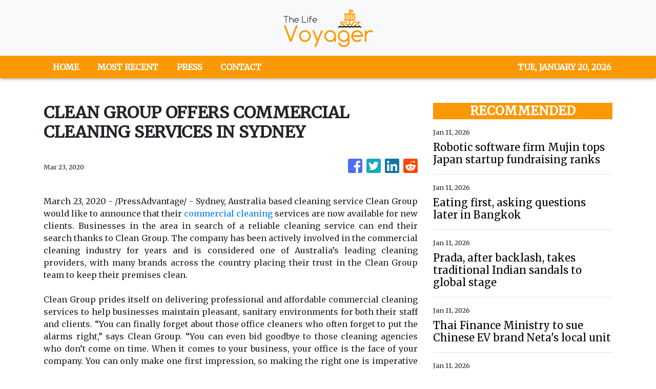

--- FILE ---
content_type: text/html; charset=utf-8
request_url: https://us-central1-vertical-news-network.cloudfunctions.net/get/fetch-include-rss
body_size: 48440
content:
[
  {
    "id": 111156467,
    "title": "Robotic software firm Mujin tops Japan startup fundraising ranks",
    "summary": "",
    "slug": "robotic-software-firm-mujin-tops-japan-startup-fundraising-ranks",
    "link": "https://asia.nikkei.com/business/startups/robotic-software-firm-mujin-tops-japan-startup-fundraising-ranks",
    "date_published": "2026-01-11T08:04:02.000Z",
    "images": "",
    "categories": "1558",
    "img_id": "0",
    "caption": "",
    "country": "Asia",
    "source_type": "rss",
    "source": "Nikkei Asian"
  },
  {
    "id": 111156466,
    "title": "Eating first, asking questions later in Bangkok",
    "summary": "",
    "slug": "eating-first-asking-questions-later-in-bangkok",
    "link": "https://asia.nikkei.com/life-arts/life/eat-drink/eating-first-asking-questions-later-in-bangkok",
    "date_published": "2026-01-11T08:04:02.000Z",
    "images": "",
    "categories": "1558",
    "img_id": "0",
    "caption": "",
    "country": "Asia",
    "source_type": "rss",
    "source": "Nikkei Asian"
  },
  {
    "id": 111132826,
    "title": "Prada, after backlash, takes traditional Indian sandals to global stage",
    "summary": "",
    "slug": "prada-after-backlash-takes-traditional-indian-sandals-to-global-stage",
    "link": "https://asia.nikkei.com/business/consumer/prada-after-backlash-takes-traditional-indian-sandals-to-global-stage",
    "date_published": "2026-01-11T08:04:02.000Z",
    "images": "",
    "categories": "1558",
    "img_id": "0",
    "caption": "",
    "country": "Asia",
    "source_type": "rss",
    "source": "Nikkei Asian"
  },
  {
    "id": 111092484,
    "title": "Thai Finance Ministry to sue Chinese EV brand Neta's local unit",
    "summary": "",
    "slug": "thai-finance-ministry-to-sue-chinese-ev-brand-netas-local-unit",
    "link": "https://asia.nikkei.com/business/automobiles/electric-vehicles/thai-finance-ministry-to-sue-chinese-ev-brand-neta-s-local-unit",
    "date_published": "2026-01-11T08:04:02.000Z",
    "images": "",
    "categories": "1558",
    "img_id": "0",
    "caption": "",
    "country": "Asia",
    "source_type": "rss",
    "source": "Nikkei Asian"
  },
  {
    "id": 111092483,
    "title": "Honda diversifies chip supply to lower China dependency",
    "summary": "",
    "slug": "honda-diversifies-chip-supply-to-lower-china-dependency",
    "link": "https://asia.nikkei.com/business/automobiles/honda-diversifies-chip-supply-to-lower-china-dependency",
    "date_published": "2026-01-11T08:04:02.000Z",
    "images": "",
    "categories": "1558",
    "img_id": "0",
    "caption": "",
    "country": "Asia",
    "source_type": "rss",
    "source": "Nikkei Asian"
  },
  {
    "id": 111082476,
    "title": "Japan's Takaichi says potential February election 'an option'",
    "summary": "",
    "slug": "japans-takaichi-says-potential-february-election-an-option",
    "link": "https://asia.nikkei.com/politics/japan-s-takaichi-says-potential-february-election-an-option",
    "date_published": "2026-01-11T08:04:02.000Z",
    "images": "",
    "categories": "1558",
    "img_id": "0",
    "caption": "",
    "country": "Asia",
    "source_type": "rss",
    "source": "Nikkei Asian"
  },
  {
    "id": 111082475,
    "title": "Toyota takes cues from motor sports to set its brand apart",
    "summary": "",
    "slug": "toyota-takes-cues-from-motor-sports-to-set-its-brand-apart",
    "link": "https://asia.nikkei.com/business/automobiles/toyota-takes-cues-from-motor-sports-to-set-its-brand-apart",
    "date_published": "2026-01-11T08:04:02.000Z",
    "images": "",
    "categories": "1558",
    "img_id": "0",
    "caption": "",
    "country": "Asia",
    "source_type": "rss",
    "source": "Nikkei Asian"
  },
  {
    "id": 111038586,
    "title": "America's backyard war: Global lawlessness looms, aiding rival powers",
    "summary": "",
    "slug": "americas-backyard-war-global-lawlessness-looms-aiding-rival-powers",
    "link": "https://asia.nikkei.com/spotlight/comment/america-s-backyard-war-global-lawlessness-looms-aiding-rival-powers",
    "date_published": "2026-01-11T08:04:02.000Z",
    "images": "",
    "categories": "1558",
    "img_id": "0",
    "caption": "",
    "country": "Asia",
    "source_type": "rss",
    "source": "Nikkei Asian"
  },
  {
    "id": 111030330,
    "title": "Shibuya's redevelopment is 'not even halfway' complete, developer says",
    "summary": "",
    "slug": "shibuyas-redevelopment-is-not-even-halfway-complete-developer-says",
    "link": "https://asia.nikkei.com/business/construction/shibuya-s-redevelopment-is-not-even-halfway-complete-developer-says",
    "date_published": "2026-01-11T08:04:02.000Z",
    "images": "",
    "categories": "1558",
    "img_id": "0",
    "caption": "",
    "country": "Asia",
    "source_type": "rss",
    "source": "Nikkei Asian"
  },
  {
    "id": 111007781,
    "title": "In China's whisky boom, local distillers take aim at big shots",
    "summary": "",
    "slug": "in-chinas-whisky-boom-local-distillers-take-aim-at-big-shots",
    "link": "https://asia.nikkei.com/spotlight/big-in-asia/in-china-s-whisky-boom-local-distillers-take-aim-at-big-shots",
    "date_published": "2026-01-11T08:04:02.000Z",
    "images": "",
    "categories": "1558",
    "img_id": "0",
    "caption": "",
    "country": "Asia",
    "source_type": "rss",
    "source": "Nikkei Asian"
  },
  {
    "id": 111007780,
    "title": "Ski slopes carry Indian-administered Kashmir's recovery hopes",
    "summary": "",
    "slug": "ski-slopes-carry-indianadministered-kashmirs-recovery-hopes",
    "link": "https://asia.nikkei.com/life-arts/life/ski-slopes-carry-indian-administered-kashmir-s-recovery-hopes",
    "date_published": "2026-01-11T08:04:02.000Z",
    "images": "",
    "categories": "1558",
    "img_id": "0",
    "caption": "",
    "country": "Asia",
    "source_type": "rss",
    "source": "Nikkei Asian"
  },
  {
    "id": 111007779,
    "title": "Four surprisingly useful AI innovations at CES 2026",
    "summary": "",
    "slug": "four-surprisingly-useful-ai-innovations-at-ces-2026",
    "link": "https://asia.nikkei.com/business/ces-2026/four-surprisingly-useful-ai-innovations-at-ces-2026",
    "date_published": "2026-01-11T08:04:02.000Z",
    "images": "",
    "categories": "1558",
    "img_id": "0",
    "caption": "",
    "country": "Asia",
    "source_type": "rss",
    "source": "Nikkei Asian"
  },
  {
    "id": 111007778,
    "title": "Greater Tokyo spruces up with new hotspots in 2026",
    "summary": "",
    "slug": "greater-tokyo-spruces-up-with-new-hotspots-in-2026",
    "link": "https://asia.nikkei.com/business/travel-leisure/greater-tokyo-spruces-up-with-new-hotspots-in-2026",
    "date_published": "2026-01-11T08:04:02.000Z",
    "images": "",
    "categories": "1558",
    "img_id": "0",
    "caption": "",
    "country": "Asia",
    "source_type": "rss",
    "source": "Nikkei Asian"
  },
  {
    "id": 110999366,
    "title": "Taiwan exports to US overtake those to China on AI tech demand",
    "summary": "",
    "slug": "taiwan-exports-to-us-overtake-those-to-china-on-ai-tech-demand",
    "link": "https://asia.nikkei.com/economy/trade/taiwan-exports-to-us-overtake-those-to-china-on-ai-tech-demand",
    "date_published": "2026-01-11T08:04:02.000Z",
    "images": "",
    "categories": "1558",
    "img_id": "0",
    "caption": "",
    "country": "Asia",
    "source_type": "rss",
    "source": "Nikkei Asian"
  },
  {
    "id": 110999365,
    "title": "Japan needs to take away China's power to 'weaponize' rare earths: finance minister",
    "summary": "",
    "slug": "japan-needs-to-take-away-chinas-power-to-weaponize-rare-earths-finance-minister",
    "link": "https://asia.nikkei.com/editor-s-picks/interview/japan-needs-to-take-away-china-s-power-to-weaponize-rare-earths-finance-minister",
    "date_published": "2026-01-11T08:04:02.000Z",
    "images": "",
    "categories": "1558",
    "img_id": "0",
    "caption": "",
    "country": "Asia",
    "source_type": "rss",
    "source": "Nikkei Asian"
  },
  {
    "id": 110999364,
    "title": "Honda to debut electric two-wheeler in Vietnam and Thailand",
    "summary": "",
    "slug": "honda-to-debut-electric-twowheeler-in-vietnam-and-thailand",
    "link": "https://asia.nikkei.com/business/transportation/honda-to-debut-electric-two-wheeler-in-vietnam-and-thailand",
    "date_published": "2026-01-11T08:04:02.000Z",
    "images": "",
    "categories": "1558",
    "img_id": "0",
    "caption": "",
    "country": "Asia",
    "source_type": "rss",
    "source": "Nikkei Asian"
  },
  {
    "id": 110991446,
    "title": "Japan's ruling party shows reluctance to criticize Trump's Venezuela strike",
    "summary": "",
    "slug": "japans-ruling-party-shows-reluctance-to-criticize-trumps-venezuela-strike",
    "link": "https://asia.nikkei.com/politics/international-relations/japan-s-ruling-party-shows-reluctance-to-criticize-trump-s-venezuela-strike",
    "date_published": "2026-01-11T08:04:02.000Z",
    "images": "",
    "categories": "1558",
    "img_id": "0",
    "caption": "",
    "country": "Asia",
    "source_type": "rss",
    "source": "Nikkei Asian"
  },
  {
    "id": 110991445,
    "title": "China's launch of 3rd aircraft carrier disrupts balance of power in Pacific",
    "summary": "",
    "slug": "chinas-launch-of-3rd-aircraft-carrier-disrupts-balance-of-power-in-pacific",
    "link": "https://asia.nikkei.com/politics/defense/china-s-launch-of-3rd-aircraft-carrier-disrupts-balance-of-power-in-pacific",
    "date_published": "2026-01-11T08:04:02.000Z",
    "images": "",
    "categories": "1558",
    "img_id": "0",
    "caption": "",
    "country": "Asia",
    "source_type": "rss",
    "source": "Nikkei Asian"
  },
  {
    "id": 110991444,
    "title": "SoftBank to debut AI-equipped wireless network for faster processing",
    "summary": "",
    "slug": "softbank-to-debut-aiequipped-wireless-network-for-faster-processing",
    "link": "https://asia.nikkei.com/business/softbank/softbank-to-debut-ai-equipped-wireless-network-for-faster-processing",
    "date_published": "2026-01-11T08:04:02.000Z",
    "images": "",
    "categories": "1558",
    "img_id": "0",
    "caption": "",
    "country": "Asia",
    "source_type": "rss",
    "source": "Nikkei Asian"
  },
  {
    "id": 110991443,
    "title": "China's Insta360 flies into US drone market as DJI faces tighter curbs",
    "summary": "",
    "slug": "chinas-insta360-flies-into-us-drone-market-as-dji-faces-tighter-curbs",
    "link": "https://asia.nikkei.com/business/ces-2026/china-s-insta360-flies-into-us-drone-market-as-dji-faces-tighter-curbs",
    "date_published": "2026-01-11T08:04:02.000Z",
    "images": "",
    "categories": "1558",
    "img_id": "0",
    "caption": "",
    "country": "Asia",
    "source_type": "rss",
    "source": "Nikkei Asian"
  },
  {
    "id": 110991442,
    "title": "Share of Japan, South Korea businesses seeing improved ties jumps to 44%",
    "summary": "",
    "slug": "share-of-japan-south-korea-businesses-seeing-improved-ties-jumps-to-44",
    "link": "https://asia.nikkei.com/politics/international-relations/share-of-japan-south-korea-businesses-seeing-improved-ties-jumps-to-44",
    "date_published": "2026-01-11T08:04:02.000Z",
    "images": "",
    "categories": "1558",
    "img_id": "0",
    "caption": "",
    "country": "Asia",
    "source_type": "rss",
    "source": "Nikkei Asian"
  },
  {
    "id": 110981205,
    "title": "Yen tumbles to 1-year low against dollar",
    "summary": "",
    "slug": "yen-tumbles-to-1year-low-against-dollar",
    "link": "https://asia.nikkei.com/business/markets/currencies/yen-tumbles-to-1-year-low-against-dollar",
    "date_published": "2026-01-11T08:04:02.000Z",
    "images": "",
    "categories": "1558",
    "img_id": "0",
    "caption": "",
    "country": "Asia",
    "source_type": "rss",
    "source": "Nikkei Asian"
  },
  {
    "id": 110969180,
    "title": "China now curbs civilian-use rare-earth exports to Japan",
    "summary": "",
    "slug": "china-now-curbs-civilianuse-rareearth-exports-to-japan",
    "link": "https://asia.nikkei.com/business/markets/commodities/china-now-curbs-civilian-use-rare-earth-exports-to-japan",
    "date_published": "2026-01-11T08:04:02.000Z",
    "images": "",
    "categories": "1558",
    "img_id": "0",
    "caption": "",
    "country": "Asia",
    "source_type": "rss",
    "source": "Nikkei Asian"
  },
  {
    "id": 110969179,
    "title": "Trump's FTC will block M&A that would raise 'cost of living': commissioner",
    "summary": "",
    "slug": "trumps-ftc-will-block-ma-that-would-raise-cost-of-living-commissioner",
    "link": "https://asia.nikkei.com/spotlight/trump-administration/trump-s-ftc-will-block-m-a-that-would-raise-cost-of-living-commissioner",
    "date_published": "2026-01-11T08:04:02.000Z",
    "images": "",
    "categories": "1558",
    "img_id": "0",
    "caption": "",
    "country": "Asia",
    "source_type": "rss",
    "source": "Nikkei Asian"
  },
  {
    "id": 110959532,
    "title": "Sinopec weighs merger with aviation fuel provider CNAF",
    "summary": "",
    "slug": "sinopec-weighs-merger-with-aviation-fuel-provider-cnaf",
    "link": "https://asia.nikkei.com/business/energy/sinopec-weighs-merger-with-aviation-fuel-provider-cnaf",
    "date_published": "2026-01-11T08:04:02.000Z",
    "images": "",
    "categories": "1558",
    "img_id": "0",
    "caption": "",
    "country": "Asia",
    "source_type": "rss",
    "source": "Nikkei Asian"
  },
  {
    "id": 110959531,
    "title": "US to provide $45m for Thailand-Cambodia ceasefire",
    "summary": "",
    "slug": "us-to-provide-45m-for-thailandcambodia-ceasefire",
    "link": "https://asia.nikkei.com/politics/international-relations/thailand-cambodia-conflict/us-to-provide-45m-for-thailand-cambodia-ceasefire",
    "date_published": "2026-01-11T08:04:02.000Z",
    "images": "",
    "categories": "1558",
    "img_id": "0",
    "caption": "",
    "country": "Asia",
    "source_type": "rss",
    "source": "Nikkei Asian"
  },
  {
    "id": 110948274,
    "title": "As artificial intelligence moves into real world, will physical AI pay off?",
    "summary": "",
    "slug": "as-artificial-intelligence-moves-into-real-world-will-physical-ai-pay-off",
    "link": "https://asia.nikkei.com/business/ces-2026/as-artificial-intelligence-moves-into-real-world-will-physical-ai-pay-off",
    "date_published": "2026-01-11T08:04:02.000Z",
    "images": "",
    "categories": "1558",
    "img_id": "0",
    "caption": "",
    "country": "Asia",
    "source_type": "rss",
    "source": "Nikkei Asian"
  },
  {
    "id": 110948273,
    "title": "Alibaba-backed AI startup MiniMax jumps in Hong Kong IPO, raises $618m",
    "summary": "",
    "slug": "alibababacked-ai-startup-minimax-jumps-in-hong-kong-ipo-raises-618m",
    "link": "https://asia.nikkei.com/business/technology/artificial-intelligence/alibaba-backed-ai-startup-minimax-jumps-in-hong-kong-ipo-raises-618m",
    "date_published": "2026-01-11T08:04:02.000Z",
    "images": "",
    "categories": "1558",
    "img_id": "0",
    "caption": "",
    "country": "Asia",
    "source_type": "rss",
    "source": "Nikkei Asian"
  },
  {
    "id": 110948272,
    "title": "Singapore eyes Nasdaq disclosure rules for dual IPOs",
    "summary": "",
    "slug": "singapore-eyes-nasdaq-disclosure-rules-for-dual-ipos",
    "link": "https://asia.nikkei.com/business/markets/singapore-eyes-nasdaq-disclosure-rules-for-dual-ipos",
    "date_published": "2026-01-11T08:04:02.000Z",
    "images": "",
    "categories": "1558",
    "img_id": "0",
    "caption": "",
    "country": "Asia",
    "source_type": "rss",
    "source": "Nikkei Asian"
  },
  {
    "id": 110938551,
    "title": "Panasonic bets on AI infrastructure as it focuses beyond EV batteries",
    "summary": "",
    "slug": "panasonic-bets-on-ai-infrastructure-as-it-focuses-beyond-ev-batteries",
    "link": "https://asia.nikkei.com/business/ces-2026/panasonic-bets-on-ai-infrastructure-as-it-focuses-beyond-ev-batteries",
    "date_published": "2026-01-11T08:04:02.000Z",
    "images": "",
    "categories": "1558",
    "img_id": "0",
    "caption": "",
    "country": "Asia",
    "source_type": "rss",
    "source": "Nikkei Asian"
  },
  {
    "id": 110938550,
    "title": "Afghan border closure reducing terror attacks: Pakistan",
    "summary": "",
    "slug": "afghan-border-closure-reducing-terror-attacks-pakistan",
    "link": "https://asia.nikkei.com/politics/international-relations/afghan-border-closure-reducing-terror-attacks-pakistan",
    "date_published": "2026-01-11T08:04:02.000Z",
    "images": "",
    "categories": "1558",
    "img_id": "0",
    "caption": "",
    "country": "Asia",
    "source_type": "rss",
    "source": "Nikkei Asian"
  },
  {
    "id": 110938549,
    "title": "Qualcomm and division of Vietnam's Vingroup debut industrial robot at CES",
    "summary": "",
    "slug": "qualcomm-and-division-of-vietnams-vingroup-debut-industrial-robot-at-ces",
    "link": "https://asia.nikkei.com/business/technology/artificial-intelligence/qualcomm-and-division-of-vietnam-s-vingroup-debut-industrial-robot-at-ces",
    "date_published": "2026-01-11T08:04:02.000Z",
    "images": "",
    "categories": "1558",
    "img_id": "0",
    "caption": "",
    "country": "Asia",
    "source_type": "rss",
    "source": "Nikkei Asian"
  },
  {
    "id": 110938548,
    "title": "Editor's Choice: Trump's Venezuela assault upends global norms, splits Asia",
    "summary": "",
    "slug": "editors-choice-trumps-venezuela-assault-upends-global-norms-splits-asia",
    "link": "https://asia.nikkei.com/editor-s-picks/editor-in-chief-s-picks/editor-s-choice-trump-s-venezuela-assault-upends-global-norms-splits-asia",
    "date_published": "2026-01-11T08:04:02.000Z",
    "images": "",
    "categories": "1558",
    "img_id": "0",
    "caption": "",
    "country": "Asia",
    "source_type": "rss",
    "source": "Nikkei Asian"
  },
  {
    "id": 110926842,
    "title": "Chinese humanoid robot makers take the fight to the US with latest models",
    "summary": "",
    "slug": "chinese-humanoid-robot-makers-take-the-fight-to-the-us-with-latest-models",
    "link": "https://asia.nikkei.com/business/ces-2026/chinese-humanoid-robot-makers-take-the-fight-to-the-us-with-latest-models",
    "date_published": "2026-01-11T08:04:02.000Z",
    "images": "",
    "categories": "1558",
    "img_id": "0",
    "caption": "",
    "country": "Asia",
    "source_type": "rss",
    "source": "Nikkei Asian"
  },
  {
    "id": 110914783,
    "title": "Malaysia's unity government under strain as Najib verdict jolts UMNO",
    "summary": "",
    "slug": "malaysias-unity-government-under-strain-as-najib-verdict-jolts-umno",
    "link": "https://asia.nikkei.com/politics/malaysia-s-unity-government-under-strain-as-najib-verdict-jolts-umno",
    "date_published": "2026-01-11T08:04:02.000Z",
    "images": "",
    "categories": "1558",
    "img_id": "0",
    "caption": "",
    "country": "Asia",
    "source_type": "rss",
    "source": "Nikkei Asian"
  },
  {
    "id": 110914781,
    "title": "China caught off guard by US capture of Venezuela's Maduro",
    "summary": "",
    "slug": "china-caught-off-guard-by-us-capture-of-venezuelas-maduro",
    "link": "https://asia.nikkei.com/politics/international-relations/china-caught-off-guard-by-us-capture-of-venezuela-s-maduro",
    "date_published": "2026-01-11T08:04:02.000Z",
    "images": "",
    "categories": "1558",
    "img_id": "0",
    "caption": "",
    "country": "Asia",
    "source_type": "rss",
    "source": "Nikkei Asian"
  },
  {
    "id": 110914780,
    "title": "Copper to hit 'structural deficit' around 2030, BHP executive warns",
    "summary": "",
    "slug": "copper-to-hit-structural-deficit-around-2030-bhp-executive-warns",
    "link": "https://asia.nikkei.com/business/markets/commodities/copper-to-hit-structural-deficit-around-2030-bhp-executive-warns",
    "date_published": "2026-01-11T08:04:02.000Z",
    "images": "",
    "categories": "1558",
    "img_id": "0",
    "caption": "",
    "country": "Asia",
    "source_type": "rss",
    "source": "Nikkei Asian"
  },
  {
    "id": 110903341,
    "title": "Japan automakers smash 30-year reverse import record",
    "summary": "",
    "slug": "japan-automakers-smash-30year-reverse-import-record",
    "link": "https://asia.nikkei.com/business/automobiles/japan-automakers-smash-30-year-reverse-import-record",
    "date_published": "2026-01-11T08:04:02.000Z",
    "images": "",
    "categories": "1558",
    "img_id": "0",
    "caption": "",
    "country": "Asia",
    "source_type": "rss",
    "source": "Nikkei Asian"
  },
  {
    "id": 110903340,
    "title": "Japan publisher Kadokawa taps manga stars in overseas talent search",
    "summary": "",
    "slug": "japan-publisher-kadokawa-taps-manga-stars-in-overseas-talent-search",
    "link": "https://asia.nikkei.com/business/media-entertainment/japan-publisher-kadokawa-taps-manga-stars-in-overseas-talent-search",
    "date_published": "2026-01-11T08:04:02.000Z",
    "images": "",
    "categories": "1558",
    "img_id": "0",
    "caption": "",
    "country": "Asia",
    "source_type": "rss",
    "source": "Nikkei Asian"
  },
  {
    "id": 110892497,
    "title": "China's malign influence in Myanmar's sham elections",
    "summary": "",
    "slug": "chinas-malign-influence-in-myanmars-sham-elections",
    "link": "https://asia.nikkei.com/opinion/china-s-malign-influence-in-myanmar-s-sham-elections",
    "date_published": "2026-01-11T08:04:02.000Z",
    "images": "",
    "categories": "1558",
    "img_id": "0",
    "caption": "",
    "country": "Asia",
    "source_type": "rss",
    "source": "Nikkei Asian"
  },
  {
    "id": 110892496,
    "title": "Tokyo Electron gears up for AI-driven 'supercycle' in memory demand",
    "summary": "",
    "slug": "tokyo-electron-gears-up-for-aidriven-supercycle-in-memory-demand",
    "link": "https://asia.nikkei.com/business/tech/semiconductors/tokyo-electron-gears-up-for-ai-driven-supercycle-in-memory-demand",
    "date_published": "2026-01-11T08:04:02.000Z",
    "images": "",
    "categories": "1558",
    "img_id": "0",
    "caption": "",
    "country": "Asia",
    "source_type": "rss",
    "source": "Nikkei Asian"
  },
  {
    "id": 110892495,
    "title": "Asia ditches two-child policies as fears of demographic decline rise",
    "summary": "",
    "slug": "asia-ditches-twochild-policies-as-fears-of-demographic-decline-rise",
    "link": "https://asia.nikkei.com/spotlight/policy-asia/asia-ditches-two-child-policies-as-fears-of-demographic-decline-rise",
    "date_published": "2026-01-11T08:04:02.000Z",
    "images": "",
    "categories": "1558",
    "img_id": "0",
    "caption": "",
    "country": "Asia",
    "source_type": "rss",
    "source": "Nikkei Asian"
  },
  {
    "id": 110892494,
    "title": "Japan visa, tourism fee hikes to offset drop in tax revenue",
    "summary": "",
    "slug": "japan-visa-tourism-fee-hikes-to-offset-drop-in-tax-revenue",
    "link": "https://asia.nikkei.com/economy/japan-visa-tourism-fee-hikes-to-offset-drop-in-tax-revenue",
    "date_published": "2026-01-11T08:04:02.000Z",
    "images": "",
    "categories": "1558",
    "img_id": "0",
    "caption": "",
    "country": "Asia",
    "source_type": "rss",
    "source": "Nikkei Asian"
  },
  {
    "id": 110884103,
    "title": "J-pop singers to earn mall music royalties under new rights",
    "summary": "",
    "slug": "jpop-singers-to-earn-mall-music-royalties-under-new-rights",
    "link": "https://asia.nikkei.com/business/media-entertainment/j-pop-singers-to-earn-mall-music-royalties-under-new-rights",
    "date_published": "2026-01-11T08:04:02.000Z",
    "images": "",
    "categories": "1558",
    "img_id": "0",
    "caption": "",
    "country": "Asia",
    "source_type": "rss",
    "source": "Nikkei Asian"
  },
  {
    "id": 110884102,
    "title": "Japan's ispace to work with Saudi Arabia in bid to win future lunar orders",
    "summary": "",
    "slug": "japans-ispace-to-work-with-saudi-arabia-in-bid-to-win-future-lunar-orders",
    "link": "https://asia.nikkei.com/business/aerospace-defense-industries/japan-s-ispace-to-work-with-saudi-arabia-in-bid-to-win-future-lunar-orders",
    "date_published": "2026-01-11T08:04:02.000Z",
    "images": "",
    "categories": "1558",
    "img_id": "0",
    "caption": "",
    "country": "Asia",
    "source_type": "rss",
    "source": "Nikkei Asian"
  },
  {
    "id": 110884101,
    "title": "Japan seeks easier international-domestic transfers at Haneda Airport",
    "summary": "",
    "slug": "japan-seeks-easier-internationaldomestic-transfers-at-haneda-airport",
    "link": "https://asia.nikkei.com/business/transportation/japan-seeks-easier-international-domestic-transfers-at-haneda-airport",
    "date_published": "2026-01-11T08:04:02.000Z",
    "images": "",
    "categories": "1558",
    "img_id": "0",
    "caption": "",
    "country": "Asia",
    "source_type": "rss",
    "source": "Nikkei Asian"
  },
  {
    "id": 110872072,
    "title": "Citi plans 'significant' investment, hiring in Japan: banking head",
    "summary": "",
    "slug": "citi-plans-significant-investment-hiring-in-japan-banking-head",
    "link": "https://asia.nikkei.com/editor-s-picks/interview/citi-plans-significant-investment-hiring-in-japan-banking-head",
    "date_published": "2026-01-11T08:04:02.000Z",
    "images": "",
    "categories": "1558",
    "img_id": "0",
    "caption": "",
    "country": "Asia",
    "source_type": "rss",
    "source": "Nikkei Asian"
  },
  {
    "id": 110872071,
    "title": "Toyota beats Nissan to top quarterly EV sales in Japan for 1st time",
    "summary": "",
    "slug": "toyota-beats-nissan-to-top-quarterly-ev-sales-in-japan-for-1st-time",
    "link": "https://asia.nikkei.com/business/automobiles/electric-vehicles/toyota-beats-nissan-to-top-quarterly-ev-sales-in-japan-for-1st-time",
    "date_published": "2026-01-11T08:04:02.000Z",
    "images": "",
    "categories": "1558",
    "img_id": "0",
    "caption": "",
    "country": "Asia",
    "source_type": "rss",
    "source": "Nikkei Asian"
  },
  {
    "id": 110872070,
    "title": "Japan to loosen rules for rocket crash damage payouts",
    "summary": "",
    "slug": "japan-to-loosen-rules-for-rocket-crash-damage-payouts",
    "link": "https://asia.nikkei.com/business/aerospace-defense-industries/japan-to-loosen-rules-for-rocket-crash-damage-payouts",
    "date_published": "2026-01-11T08:04:02.000Z",
    "images": "",
    "categories": "1558",
    "img_id": "0",
    "caption": "",
    "country": "Asia",
    "source_type": "rss",
    "source": "Nikkei Asian"
  },
  {
    "id": 110872069,
    "title": "US private equity firm Advent returns to Japan after 15-year hiatus",
    "summary": "",
    "slug": "us-private-equity-firm-advent-returns-to-japan-after-15year-hiatus",
    "link": "https://asia.nikkei.com/business/finance/us-private-equity-firm-advent-returns-to-japan-after-15-year-hiatus",
    "date_published": "2026-01-11T08:04:02.000Z",
    "images": "",
    "categories": "1558",
    "img_id": "0",
    "caption": "",
    "country": "Asia",
    "source_type": "rss",
    "source": "Nikkei Asian"
  },
  {
    "id": 111169783,
    "title": "Pulong Duterte slams possible impeachment raps vs VP Sara",
    "summary": "Davao Representative Paolo “Pulong” Duterte on Sunday slammed the possible filing of another impeachment complaint against his sister, Vice President Sara Duterte.",
    "slug": "pulong-duterte-slams-possible-impeachment-raps-vs-vp-sara",
    "link": "https://www.gmanetwork.com/news/topstories/nation/972436/pulong-duterte-slams-possible-impeachment-raps-vs-vp-sara/story/",
    "date_published": "2026-01-11T08:02:18.000Z",
    "images": " <img width=\"auto\" height=\"150\" src=\"https://images.gmanews.tv/webpics/2025/05/sara_and_pulong_duterte_051725-2_2025_05_21_20_48_41.jpg\"/> ",
    "categories": "1558",
    "img_id": "0",
    "caption": "",
    "country": "Philippines",
    "source_type": "rss",
    "source": "GMA Network"
  },
  {
    "id": 111133950,
    "title": "Aftershocks expected after 6.4 quake hits waters off Davao Occidental",
    "summary": "MANILA, Philippines — Aftershocks may occur following the magnitude 6.4 earthquake that struck the waters off Davao Occidental on Saturday evening, the Philippine Institute of Volcanology and Seismology (Phivolcs) said. According to Phivolcs, the earthquake hit 314 kilometers southeast of Balut Island, Sarangani, Davao Occidental at 10:58 p.m. on Saturday. State volcanologists identified the quake",
    "slug": "aftershocks-expected-after-64-quake-hits-waters-off-davao-occidental",
    "link": "https://newsinfo.inquirer.net/2166625/aftershocks-expected-after-6-4-quake-hits-waters-off-davao-occidental-phivolcs-2",
    "date_published": "2026-01-11T07:47:36.000Z",
    "images": "https://newsinfo.inquirer.net/files/2026/01/image-16-scaled.png",
    "categories": "1558",
    "img_id": "0",
    "caption": "",
    "country": "Philippines",
    "source_type": "rss",
    "source": "Inquirer.net"
  },
  {
    "id": 111169789,
    "title": "Palace tags possible impeachment case vs Marcos as 'political maneuverings'",
    "summary": "Malacañang said the possible filing of impeachment complaint against President Marcos is among the \"unsubstantiated statements\" coming from supporters of \"a certain politician,\" tagging it as \"political maneuverings.\"\nIn a statement Palace Press Officer and Communications Undersecretary Claire Castro said they are aware of the impeachment claim, but stressed that the President remains unfazed and focused on his responsibilities.\n\"The administration will not speculate on rumours or political maneuverings,\" Castro said in a message to reporters on Sunday, Jan. 11.\nCaloocan City 2nd District Rep. Edgar Erice disclosed on Sunday that an impeachment complaint against Marcos may be filed by several lawmakers once the House resumes session.\n\"We have seen this statement made by a lawmaker. At this point, these are unsubstantiated statements allegedly coming from the supporters of a certain politician,\" Castro said.\n\"The President remains committed to leading and producing results for the Filipino people,\" she added.\nThe Palace official stated that the President, however, respects the Constitution and believes that any action taken by lawmakers are based on facts, the law, and national interest.\n\"He respects the existing constitutional processes and believes that any actions taken by members of Congress will be driven by facts, the law, and national interest,\" Castro said.\nAccording to Erice, discussions within the members of the House of Representatives are not limited to the impeachment complaint against Vice President Sara Duterte, as the one-year bar rule for filing an impeachment complaint against her will lapse on Feb. 6.\n**media[33710]**",
    "slug": "palace-tags-possible-impeachment-case-vs-marcos-as-political-maneuverings",
    "link": "https://mb.com.ph/article/10900975/philippines/national/palace-tags-possible-impeachment-case-vs-marcos-as-political-maneuverings",
    "date_published": "2026-01-11T07:46:00.000Z",
    "images": "https://mb.com.ph/manilabulletin/uploads/images/2026/01/11/71194.webp",
    "categories": "1558",
    "img_id": "0",
    "caption": "",
    "country": "Philippines",
    "source_type": "rss",
    "source": "Manila Bulletin"
  },
  {
    "id": 111169788,
    "title": "Greenland’s harsh environment and lack of infrastructure have prevented rare earth mining",
    "summary": "Greenland\\'s harsh environment, lack of key infrastructure and difficult geology have so far prevented anyone from building a mine to extract the sought-after rare earth elements that many high-tech products require. Even if President Donald Trump prevails in his effort to take control of the arctic island, those challenges won\\'t go away.\nTrump has prioritized breaking China\\'s stranglehold on the global supply of rare earths ever since the world\\'s number two economy sharply restricted who could buy them after the United States imposed widespread tariffs last spring. The Trump administration has invested hundreds of millions of dollars and even taken stakes in several companies. Now the president is again pitching the idea that wresting control of Greenland away from Denmark could solve the problem.\n“We are going to do something on Greenland whether they like it or not,” Trump said Friday.\nBut Greenland may not be able to produce rare earths for years — if ever. Some companies are trying anyway, but their efforts to unearth some of the 1.5 million tons of rare earths encased in rock in Greenland generally haven\\'t advanced beyond the exploratory stage. Trump\\'s fascination with the island nation may be more about countering Russian and Chinese influence in the Arctic than securing any of the hard-to-pronounce elements like neodymium and terbium that are used to produce the high-powered magnets needed in electric vehicles, wind turbines, robots and fighter jets among other products.\n“The fixation on Greenland has always been more about geopolitical posturing — a military-strategic interest and stock-promotion narrative — than a realistic supply solution for the tech sector,” said Tracy Hughes, founder and executive director of the Critical Minerals Institute. “The hype far outstrips the hard science and economics behind these critical minerals.\"\nTrump confirmed those geopolitical concerns at the White House Friday.\n“We don’t want Russia or China going to Greenland, which if we don’t take Greenland, you can have Russia or China as your next door neighbor. That’s not going to happen,” Trump said\nA difficult place to build a mine\nThe main challenge to mine in Greenland is, “of course, the remoteness. Even in the south where it’s populated, there are few roads and no railways, so any mining venture would have to create these accessibilities,” said Diogo Rosa, an economic geology researcher at the Geological Survey of Denmark and Greenland. Power would also have to be generated locally, and expert manpower would have to be brought in.\nAnother concern is the prospect of mining rare earths in the fragile Arctic environment just as Greenland tries to build a thriving tourism industry, said Patrick Schröder, a senior fellow in the Environment and Society program at the Chatham House think-tank in London.\n“Toxic chemicals needed to separate the minerals out from the rock, so that can be highly polluting and further downstream as well, the processing,\" Shröder said. Plus, rare earths are often found alongside radioactive uranium.\nBesides the unforgiving climate that encases much of Greenland under layers of ice and freezes the northern fjords for much of the year, the rare earths found there tend to be encased in a complex type of rock called eudialyte, and no one has ever developed a profitable process to extract rare earths from that type of rock. Elsewhere, these elements are normally found in different rock formation called carbonatites, and there are proven methods to work with that.\n“If we’re in a race for resources — for critical minerals — then we should be focusing on the resources that are most easily able to get to market,\" said David Abraham, a rare earths expert who has followed the industry for decades and wrote the book “The Elements of Power.”\nThis week, Critical Metals’ stock price more than doubled after it said it plans to build a pilot plant in Greenland this year. But that company and more than a dozen others exploring deposits on the island remain far away from actually building a mine and would still need to raise at least hundreds of millions of dollars.\nProducing rare earths is a tough business\nEven the most promising projects can struggle to turn a profit, particularly when China resorts to dumping extra materials onto the market to depress prices and drive competitors out of business as it has done many times in the past. And currently most critical minerals have to be processed in China.\nThe U.S. is scrambling to expand the supply of rare earths outside of China during the one-year reprieve from even tougher restrictions that Trump said Xi Jinping agreed to in October. A number of companies around the world are already producing rare earths or magnets and can deliver more quickly than anything in Greenland, which Trump has threatened to seize with military power if Denmark doesn\\'t agree to sell it.\n“Everybody’s just been running to get to this endpoint. And if you go to Greenland, it’s like you’re going back to the beginning,” said Ian Lange, an economics professor who focuses on rare earths at the Colorado School of Mines.\nFocusing on more promising projects elsewhere\nMany in the industry, too, think America should focus on helping proven companies instead of trying to build new rare earth mines in Greenland, Ukraine, Africa or elsewhere. A number of other mining projects in the U.S. and friendly nations like Australia are farther along and in much more accessible locations.\nThe U.S. government has invested directly in the company that runs the only rare earths mine in the U.S., MP Materials, and a lithium miner and a company that recycles batteries and other products with rare earths.\nScott Dunn, CEO of Noveon Magnetics, said those investments should do more to reduce China\\'s leverage, but it\\'s hard to change the math quickly when more than 90% of the world\\'s rare earths come from China.\n“There are very few folks that can rely on a track record for delivering anything in each of these instances, and that obviously should be where we start, and especially in my view if you’re the U.S. government,” said Dunn, whose company is already producing more than 2,000 metric tons of magnets each year at a plant in Texas from elements it gets outside of China.",
    "slug": "greenlands-harsh-environment-and-lack-of-infrastructure-have-prevented-rare-earth-mining",
    "link": "https://mb.com.ph/article/10900976/spotlight-features/greenlands-harsh-environment-and-lack-of-infrastructure-have-prevented-rare-earth-mining",
    "date_published": "2026-01-11T07:46:00.000Z",
    "images": "https://mb.com.ph/manilabulletin/uploads/images/2026/01/11/71195.webp",
    "categories": "1558",
    "img_id": "0",
    "caption": "",
    "country": "Philippines",
    "source_type": "rss",
    "source": "Manila Bulletin"
  },
  {
    "id": 111169784,
    "title": "DA eyes partnership with Zamboanga del Sur gov\"t on farm-to-market roads",
    "summary": "Agriculture Secretary Francisco Tiu Laurel Jr. on Sunday said his department is open to partnering with the Zamboanga del Sur government to implement farm-to-market road projects across the province.",
    "slug": "da-eyes-partnership-with-zamboanga-del-sur-govt-on-farmtomarket-roads",
    "link": "https://www.gmanetwork.com/news/topstories/nation/972435/da-eyes-partnership-with-zamboanga-del-sur-gov-t-on-farm-to-market-roads/story/",
    "date_published": "2026-01-11T07:40:24.000Z",
    "images": " <img width=\"auto\" height=\"150\" src=\"https://images.gmanews.tv/webpics/2025/12/farm_to_market_PIA_2025_10_08_23_03_02_2025_12_20_23_04_50.gif\"/> ",
    "categories": "1558",
    "img_id": "0",
    "caption": "",
    "country": "Philippines",
    "source_type": "rss",
    "source": "GMA Network"
  },
  {
    "id": 111169790,
    "title": "From heartbreak to resolve, van der Valk reloads for TCC Invit’l",
    "summary": "Driven by unfinished business, Guido van der Valk returns to The Country Club Invitational with redemption firmly on his mind, seeking a third championship when the premier event unwraps on Jan. 27 at the demanding TCC course in Canlubang.\n“It’s always great to play the TCC Invitational, and anytime you tee it up here, you want a chance to win,” said van der Valk, a two-time champion whose familiarity with the course’s subtleties has long been one of his greatest strengths.\nAt 45, however, the Dutchman is keenly aware that opportunities like this do not come endlessly – especially with a new wave of younger, longer-hitting players surging through the Philippine Golf Tour, joined by battle-tested international campaigners.\n“I don’t have many years left to win it,” he admitted candidly. “So winning a third TCC Invitational would really be a dream.”\nThat dream came agonizingly close to reality last year.\nVan der Valk appeared poised to carve his name deeper into the tournament’s storied history, holding a two-stroke lead with just one hole to play. But the TCC, notorious for punishing even the smallest lapse in execution or focus, bared its teeth. A rare late stumble sent him into sudden death, where he eventually bowed to first-time champion Minwook Gwon of Korea.\n“Last year was tough for me,” van der Valk reflected. “My dad had just passed away, and emotionally, I was going through a lot. Honestly, I was surprised to even be in contention.”\nYet if that final-hole heartbreak lingered, it has since been transformed into fuel.\nEntering the P6-million championship, which also serves as the kickoff event of the 2026 Philippine Golf Tour season, van der Valk arrives with renewed purpose, clarity and belief.\n“I don’t think the same things will happen again,” he said with quiet confidence. “I’ve worked hard, and I’m excited about where my game is right now.”\nA productive 10-day training block with his coach before Christmas has only strengthened that optimism, sharpening both his swing and his competitive edge.\n“I always miss competing when there are no tournaments,” he added. “So I’m really excited to get started.”\nHe will need every bit of that sharpness.\nThe TCC Invitational traditionally features only the top 30 players from the previous season’s PGT Order of Merit, making the field one of the most selective – and formidable – of the year.\nLeading the elite cast is three-time champion and reigning OOM titlist Angelo Que, joined by a deep roster of proven winners and rising stars, including Keanu Jahns, Fidel Concepcion, Rupert Zaragosa, Reymon Jaraula, Russell Bautista, Clyde Mondilla, Jeffren Lumbo and Tony Lascuña.\nGwon is expected to mount a strong title defense, while other foreign contenders such as Jaehyun Jung, Collin Wheeler and Atsushi Ueda loom as serious threats.\nFor the locals, reclaiming the championship will be no easy task on a course that demands precision, patience and mental toughness. The long, treacherous layout of TCC offers little mercy, with danger lurking off the tee, on approach shots, and on the sleek, undulating surface.\nIn a field teeming with power and talent – qualities often rewarded on a course as punishing as TCC – van der Valk’s experience, course knowledge and renewed resolve could once again prove invaluable.\nThis time, he hopes, the final hole will tell a different story.",
    "slug": "from-heartbreak-to-resolve-van-der-valk-reloads-for-tcc-invitl",
    "link": "https://mb.com.ph/article/10900973/sports/golf/from-heartbreak-to-resolve-van-der-valk-reloads-for-tcc-invitl",
    "date_published": "2026-01-11T07:39:00.000Z",
    "images": "https://mb.com.ph/manilabulletin/uploads/images/2026/01/11/71193.webp",
    "categories": "1558",
    "img_id": "0",
    "caption": "",
    "country": "Philippines",
    "source_type": "rss",
    "source": "Manila Bulletin"
  },
  {
    "id": 111171256,
    "title": "Arthur Solinap reacts to Sexbomb Girls' 'Rawnd 49' meme showing wife Rochelle Pangilinan",
    "summary": "Rochelle Pangilinan's husband, Arthur Solinap, had a hilarious reaction to a meme about the Sexbomb Girls' \"Rawnd 4\" reunion concert.",
    "slug": "arthur-solinap-reacts-to-sexbomb-girls-rawnd-49-meme-showing-wife-rochelle-pangilinan",
    "link": "https://www.gmanetwork.com/news/lifestyle/familyandrelationships/972432/arthur-solinap-reacts-to-sexbomb-girls-rawnd-49-meme-showing-wife-rochelle-pangilinan/story/",
    "date_published": "2026-01-11T07:36:14.000Z",
    "images": " <img width=\"auto\" height=\"150\" src=\"https://images.gmanews.tv/webpics/2026/01/arthur_2026_01_11_15_35_54.jpg\"/> ",
    "categories": "2828,199,782,3240,3249,3252,3254,3258,3259,3286,3296,3297,3299",
    "img_id": "0",
    "caption": "",
    "country": "Philippines",
    "source_type": "rss",
    "source": "GMA Network"
  },
  {
    "id": 111169792,
    "title": "More teams, more fun in 3rd Barako Cup",
    "summary": "The third Barako Cup will feature more international contingents and squads from the south when it fires off next week at Summit Point Golf and Country Club and Mount Malarayat Golf and Country Club in Lipa City, Batangas.\nSet from January 12-13 (practice rounds) and 14-15 (event proper), there is already total of 60 four-man teams surpassing last year’s number.\n“This proves that the Barako Cup is getting more attention like other team championships in the country,” said tournament co-founder Vic de Guzman, who is also is the general manager of Summit Point.\nHeadlining the roster is two-time Federation League champion Mt. Malarayat, which is aiming to challenge defending Championship Division winner Time Cargo Logistics.\nThe four-day event, co-hosted by Summit Point and Mount Malarayat, is in line with Lipa City’s annual fiesta celebration packed with many activities.\nLipa City Mayor Eric Africa is expected to lead the ceremonial tee off on Tuesday, Jan. 13.\n“Our thrust is to make the Barako Cup, the go-to team championship in the South. So far, we are on the right track,” said Barako Cup co-founder Engr. Raul Montealto.\nMajor sponsors are Summit Point, Mount Malarayat, Malarayat Pelican Golfers, J-10, Empire Golf, Creative Travel and Tours, Envirocool and The Club Face.",
    "slug": "more-teams-more-fun-in-3rd-barako-cup",
    "link": "https://mb.com.ph/article/10900972/sports/golf/more-teams-more-fun-in-3rd-barako-cup",
    "date_published": "2026-01-11T07:33:00.000Z",
    "images": "https://mb.com.ph/manilabulletin/uploads/images/2026/01/11/71192.webp",
    "categories": "1558",
    "img_id": "0",
    "caption": "",
    "country": "Philippines",
    "source_type": "rss",
    "source": "Manila Bulletin"
  },
  {
    "id": 111169791,
    "title": "PCG keeps close watch on aground tanker in Surigao del Norte; no oil spill detected",
    "summary": "The Philippine Coast Guard (PCG) said it was monitoring a Philippine-flagged motor tanker that ran aground along the shoreline of Burgos, Surigao del Norte on Sunday, Jan. 11.\nThe vessel was identified as MT Cheng Xian Feng 168, which has a 712 gross tonnage.\nPCG spokesperson Captain Noemie Cayabyab said assessment operations were ongoing to protect the marine environment while authorities were checking the condition of the vessel, including the possibility of a hull breach.\n“No oil spill was observed at the incident site. However, technical assessment and verification are ongoing, including the determination of possible hull breach, to ensure marine environmental protection,” Cayabyab said.\nInitial investigation showed that the tanker departed Cagayan de Oro City in Misamis Oriental bound for Homonhon, Leyte when it encountered sudden engine trouble at around 1 p.m. on Jan. 10.\nThe master ordered the tanker to anchor but strong currents and heavy waves later caused the vessel to drift. It eventually ran aground along the shoreline of Barangay Poblacion 1 in Burgos town the following day.\nThe tanker was carrying about 3,500 liters of diesel fuel for its own consumption and the PCG said this is being closely monitored to prevent any possible spill.\nThe PCG conducted rescue operation to ensure the safety of the crew around 4 a.m. on Sunday. Nine Filipino crew members were brought ashore, including the vessel’s master.\n“All crew members were in good physical condition and did not sustain any injuries,” Cayabyab said.\nAt around 7:50 a.m., the PCG coordinated towing operations for the grounded tanker.\nThe vessel’s agent began arranging for a towing boat operator and the towing plan was later carried out in coordination with the shipping company.\nThe PCG said monitoring will continue until the vessel is safely removed and environmental risks are cleared.\nRice-laden motorboat towed off Marinduque\nMeanwhile, the PCG also rescued 50 passengers and retrieved 250 sacks of rice from a motorboat that lost its propulsion off the coast of Gasan, Marinduque.\nThe distressed vessel, MBCA Emarsan, encountered engine trouble around 12 noon on Friday, Jan. 9, about 5.5 nautical miles off Barangay Bachao Ibaba. The boat captain said the engine malfunction was caused by a burned clutch lining, which resulted in a total loss of propulsion of the vessel.\nThe Coast Guard Sub-Station (CGSS) Gasan launched response operations after receiving a report from the boat’s purser about their dilemma. The purser contacted authorities while the vessel was en route to Gasan Pier.\nA rescue team from CGSS Gasan was immediately deployed and augmented by a motorbanca that carried out a towing operation to bring the vessel to safety.\nAnother motorbanca was sent to assist and ensure the safe handling of the boat during the operation. The Coast Guard later escorted MBCA Emarsan to Gasan Port.\nThe PCG said all passengers were accounted for and were reported safe while the sacks of rice onboard were also not damaged.\nThe PCG said that the motorbanca was already undergoing repairs and will resume operations once the necessary work is completed.\nMissing fisherman off Zambales\nIn a separate report, the PCG said that it launched search and rescue operations to find a fisherman who went missing off Subic, Zambales.\nThe PCG said that the search and rescue operation for a fisherman onboard a small fishing boat named “JONAMAE” had been ongoing since Jan. 8 after his boat failed to return.\nThe missing fisherman was not identified but the PCG described the boat as one having a sky-blue hull which has an overall length of 5.81 meters, and a registration number of ZAM-014-2618.\nThe PCG said what made the search even more difficult was the alleged illegal presence of Chinese vessels inside the country’s exclusive economic zone (EEZ) as they blocked PCG ships from roaming around the waters.\nLast Jan. 10, the PCG vessel BRP Cape San Agustin (MRRV-4408) challenged a People’s Liberation Army – Navy (PLA-N) ship with bow number “627” operating 42 nautical miles off Capones Island, Zambales while conducting search operation for the missing fisherman.\nThe PLA-N vessel was identified as a Type 056A Jiangdao II-class corvette and is designed for anti-submarine warfare in coastal and green-water areas. The ship has a full-load displacement of around 1,500 tons and measures about 90 meters in length and 11 meters in beam.\nThe PCG vessel also challenged China Coast Guard ship \"3106\" with an estimated displacement of 1,764 tons. It is around 100 to 110 meters long, armed with a 76mm naval gun, 30mm close-in weapon systems, heavy machine guns, and water cannons. It also has a helicopter deck capable of operating medium helicopters such as the Z-9.\n“Despite the size of the PCG vessels, our professional crew would always be willing to sacrifice their comfort and safety so that the Filipino fishermen are safe and secured,” PCG Commandant Adm. Ronnie Gil Gavan said.",
    "slug": "pcg-keeps-close-watch-on-aground-tanker-in-surigao-del-norte-no-oil-spill-detected",
    "link": "https://mb.com.ph/article/10900974/philippines/national/pcg-keeps-close-watch-on-aground-tanker-in-surigao-del-norte-no-oil-spill-detected",
    "date_published": "2026-01-11T07:33:00.000Z",
    "images": "https://mb.com.ph/manilabulletin/uploads/images/2026/01/11/71191.webp",
    "categories": "1558",
    "img_id": "0",
    "caption": "",
    "country": "Philippines",
    "source_type": "rss",
    "source": "Manila Bulletin"
  },
  {
    "id": 111122874,
    "title": "Rainy Sunday forecast due to amihan, shear line and easterlies",
    "summary": "MANILA, Philippines — The shear line, northeast monsoon (amihan) and the easterlies are forecast to bring rainy weather all over the country on Sunday, the Philippine Atmospheric, Geophysical and Astronomical Services Administration (Pagasa) said. In its 5 a.m. bulletin, Pagasa warned of scattered rains and isolated thunderstorms brought by the shear line in Cagayan, Isabela,",
    "slug": "rainy-sunday-forecast-due-to-amihan-shear-line-and-easterlies",
    "link": "https://newsinfo.inquirer.net/2166621/rainy-sunday-forecast-due-to-amihan-shear-line-and-easterlies",
    "date_published": "2026-01-11T07:31:34.000Z",
    "images": "https://newsinfo.inquirer.net/files/2026/01/WhatsApp-Image-2026-01-11-at-7.46.48-AM.jpeg",
    "categories": "1558",
    "img_id": "0",
    "caption": "",
    "country": "Philippines",
    "source_type": "rss",
    "source": "Inquirer.net"
  },
  {
    "id": 111169793,
    "title": "Wembanyama's late jumper seals Spurs win over Celtics",
    "summary": "BOSTON (AP) — Victor Wembanyama scored 16 of his 21 points in the second half, including a game-sealing jumper with 19.2 seconds left, and the San Antonio Spurs beat the Boston Celtics 100-95 on Saturday night.\nDe’Aaron Fox also finished with 21 points for the Spurs and Keldon Johnson added 18 points and 10 rebounds. San Antonio won its second straight after losing two in a row.\nDerrick White led Boston with 29 points and Jaylen Brown had 27. The Celtics lost for just the third time in 12 games.\nThe game was tied at 84 before Baylor Scheierman’s corner 3-pointer pushed Boston ahead with just under seven minutes left. White followed with a driving basket before the Spurs went on a 9-2 spree, taking a 93-91 lead on Johnson’s 3-pointer with 2:14 left.\nAfter Brown’s layup tied it, Wembanyama’s fadeaway jumper pushed San Antonio back in front with 1:33 to go.\nBrown was then stripped of the ball near midcourt by Fox, and Julian Champagnie converted a putback of his own miss to make it 97-93 with 41 seconds left.\nWembanyama’s left-wing jumper made it 99-95.\nPlaying his third straight game after missing a pair with a sore knee, Wembanyama didn’t score his first points until hitting a 3 from the top midway into the second quarter.\nBut he got going in the second half, scoring nine consecutive points for San Antonio midway into the third quarter, bringing the Spurs back from a nine-point deficit to tie it on his three-point play.\nDonovan Mitchell scored 28 points and the Cleveland Cavaliers took control in the second half for a victory over Minnesota on that snapped the Timberwolves’ four-game winning streak.\nMitchell also had four 3-pointers as the Cavaliers had five players score at least 20 points. Evan Mobley had 24 points, Jaylon Tyson scored 23 off the bench and Darius Garland added 22.\nSam Merrill had 20 points and set a franchise record with at least five 3-pointers in four straight games.\nThe 146 points are the fourth most the Cavaliers have scored in a regulation game. They scored 148 in a 33-point victory over Washington on Nov. 7.",
    "slug": "wembanyamas-late-jumper-seals-spurs-win-over-celtics",
    "link": "https://mb.com.ph/article/10900970/sports/basketball/wembanyamas-late-jumper-seals-spurs-win-over-celtics",
    "date_published": "2026-01-11T07:19:00.000Z",
    "images": "https://mb.com.ph/manilabulletin/uploads/images/2026/01/11/71190.webp",
    "categories": "1558",
    "img_id": "0",
    "caption": "",
    "country": "Philippines",
    "source_type": "rss",
    "source": "Manila Bulletin"
  },
  {
    "id": 111171255,
    "title": "Seoul’s 2026 theatre shows to include Frozen, Spirited Away, Billy Elliot",
    "summary": "By Kwon Mee-yoo\nSouth Korea’s theatre scene is set for another eventful year in 2026, from blockbuster imports to ambitious original works aiming for international success. Here are some of the titles expected to shape the season in Seoul.\nThe year opened with CJ ENM bringing the stage adaptation of Spirited Away to Seoul. Based on Japanese director Hayao Miyazaki’s animated film, the play – which premiered on January 7 at the Seoul Arts Centre – follows a young girl named Chihiro as she...",
    "slug": "seouls-2026-theatre-shows-to-include-frozen-spirited-away-billy-elliot",
    "link": "https://www.scmp.com/lifestyle/arts/article/3339473/seouls-2026-theatre-shows-include-frozen-spirited-away-billy-elliot?utm_source=rss_feed",
    "date_published": "2026-01-11T07:15:08.000Z",
    "images": "https://cdn.i-scmp.com/sites/default/files/styles/1280x720/public/d8/images/canvas/2026/01/11/cc438c5b-8d77-4277-a337-27e11d88376a_68f284b2.jpg",
    "categories": "2828,199,782,3240,3249,3252,3254,3258,3259,3286,3296,3297,3299",
    "img_id": "0",
    "caption": "",
    "country": "Asia",
    "source_type": "rss",
    "source": "South China Morning Post"
  },
  {
    "id": 111169785,
    "title": "House OKs 12 of 48 LEDAC measures in 3rd, final reading -- Sandro Marcos",
    "summary": "The House of Representatives has approved 12 of the 48 Legislative-Executive Development Advisory Council (LEDAC) measures on third and final reading, House Majority Leader and Ilocos Norte Rep. Sandro Marcos said Sunday.",
    "slug": "house-oks-12-of-48-ledac-measures-in-3rd-final-reading-sandro-marcos",
    "link": "https://www.gmanetwork.com/news/topstories/nation/972431/house-oks-12-of-48-ledac-measures-in-3rd-final-reading-sandro-marcos/story/",
    "date_published": "2026-01-11T07:10:47.000Z",
    "images": " <img width=\"auto\" height=\"150\" src=\"https://images.gmanews.tv/webpics/2023/06/sandro_2023_06_16_17_17_48.JPG\"/> ",
    "categories": "1558",
    "img_id": "0",
    "caption": "",
    "country": "Philippines",
    "source_type": "rss",
    "source": "GMA Network"
  },
  {
    "id": 111169794,
    "title": "ABS-CBN teases exciting 2026 lineup",
    "summary": "ABS-CBN unveiled its lineup of fresh and returning programs for 2026, which is a mix of romance, action, drama, and reality competitions—top-billed by some of its biggest and brightest stars.\n**media[71189]**\nAsia’s superstar Kathryn Bernardo returns to the small screen in the romance-mystery “Someone, Someday,” alongside James Reid and Maja Salvador.\nJoshua Garcia and Ivana Alawi, meanwhile, star in the romance-drama “Love is Never Gone” —the first Filipino TV series shot in scenic Morocco.\nStay tuned as Kapamilya action stars Richard Gutierrez and Gerald Anderson team up for an exhilarating new action-packed series.\nABS-CBN former president and award-winning host and actress Charo Santos-Concio returns as host of the beloved drama anthology, “Maalaala Mo Kaya” (MMK), which promises new heartwarming Filipino stories that tug at heartstrings and bring inspiration.\nLuis Manzano is also back to host two returning game shows, the exciting “Kapamilya, Deal or No Deal” and the time-pressure competition “Minute To Win It,” which promises all-new games and challenges.\nAside from the heart-stopping new twists in “FPJ’s Batang Quiapo,” “Roja,” and “What Lies Beneath,” viewers should also look forward to more game-winning moments in “It’s Showtime” and “Rainbow Rumble,” and new performance-level impersonations in “Your Face Sounds Familiar.”\n“ASAP,” meanwhile, will turn up the heat as it promises the best musical experiences for the new generation.\niWant also offers bite-sized stories as it gears up to launch micro dramas on its platform.\nCatch ABS-CBN\\'s programs on Kapamilya Channel on ALLTV2 and cable, on the ABS-CBN Entertainment YouTube Channel, and on iWant. ABS-CBN\\'s prime-time programs continue to air on A2Z, with select shows also available on Netflix and Prime Video PH. “It\\'s Showtime” and “Pinoy Big Brother Celebrity Collab 2.0,” meanwhile, remain available on GMA. (Robert Requintina)",
    "slug": "abscbn-teases-exciting-2026-lineup",
    "link": "https://mb.com.ph/article/10900969/entertainment/movies-and-tv/abs-cbn-teases-exciting-2026-lineup",
    "date_published": "2026-01-11T07:09:00.000Z",
    "images": "https://mb.com.ph/manilabulletin/uploads/images/2026/01/11/71189.webp",
    "categories": "1558",
    "img_id": "0",
    "caption": "",
    "country": "Philippines",
    "source_type": "rss",
    "source": "Manila Bulletin"
  },
  {
    "id": 111169795,
    "title": "Security guard arrested for robbing Australian man’s unit in Makati condo",
    "summary": "Authorities arrested a condominium security guard in Makati City after he voluntarily surrendered for his alleged involvement in a robbery at a unit occupied by an Australian national, during which several luxury items and pieces of gold jewelry were stolen.\nThe Makati City Police Station said the victim reported the incident to them on Jan. 3, after noticing that some of his belongings were missing. \nAccording to the victim, upon returning to the condominium after a vacation in Batangas, he realized that some of his personal belongings were missing from the master bedroom of his unit, located on the 23rd floor. \nHis missing stuff included an iPhone 17 Pro Max, a Cartier wristwatch, two indoor CCTV cameras, an iPhone 6s Plus, and various pieces of gold jewelry.\nFollowing his report, authorities immediately conducted a thorough investigation in proper coordination with the Security Department of the condominium for possible identification of the suspect. \nOn Jan. 6, the operations manager of the said condominium reported and turned over one of their security guards, known as \"Crizaldo,” to the Investigation and Detection Management Section (IDMS) of Makati CPS, after he voluntarily surrendered himself and verbally admitted his guilt regarding the crime. \nDuring the interrogation, police said the suspect admitted his involvement in the crime and surrendered certain stolen items, including two iPhones and several pieces of gold jewelry, which led to his arrest. \nAuthorities said a robbery case under Article 299 of the Revised Penal Code was filed against the suspect before the Makati City Prosecutor’s Office.\nThe Makati CPS said this achievement highlights its strong commitment to ensuring that everyone responsible for a crime is held accountable.\n“The unwavering commitment of the Makati PNP to public safety underscores its vital function in safeguarding our community. These achievements reflect our initiatives and represent the tangible advantages that lead to enhanced security and increased peace of mind for all,” it said.",
    "slug": "security-guard-arrested-for-robbing-australian-mans-unit-in-makati-condo",
    "link": "https://mb.com.ph/article/10900967/philippines/metro-manila/security-guard-arrested-for-robbing-australian-mans-unit-in-makati-condo",
    "date_published": "2026-01-11T06:58:00.000Z",
    "images": "https://mb.com.ph/manilabulletin/uploads/images/2026/01/11/71188.webp",
    "categories": "1558",
    "img_id": "0",
    "caption": "",
    "country": "Philippines",
    "source_type": "rss",
    "source": "Manila Bulletin"
  },
  {
    "id": 111169796,
    "title": "Why boosting production of Venezuela's 'very dense, very sloppy' oil could harm the environment",
    "summary": "BOGOTA, Colombia (AP) — Environmental experts are warning that the U.S. push to revamp and boost Venezuela\\'s vast oil reserves could worsen decades of ecological damage and increase planet-warming pollution in a country already struggling with the legacy of a long-declining petroleum industry.\nThe warnings come as Washington has intensified pressure on Venezuela following the capture of former President Nicolás Maduro last weekend. Since then, the United States has moved to assert control over Venezuelan oil exports, the country\\'s main source of revenue, seizing tankers it says were transporting crude in violation of U.S. sanctions and signaling plans to redirect Venezuelan oil to global markets under U.S. oversight.\nThe Trump administration has said it plans to sell between 30 million and 50 million barrels of Venezuelan crude worldwide, though it has not specified a time frame. Proceeds would be held in U.S.-controlled accounts, which the administration says would benefit both Venezuelans and Americans.\nIndustry analysts caution that significantly expanding Venezuelan oil production would require years of investment and tens of billions of dollars to repair decaying infrastructure, raising questions about how quickly — or whether — Trump\\'s plans could realistically be carried out.\n\"You\\'ve got storage facilities literally sinking into the ground, broken wellheads and degraded infrastructure across the board,\" said Paasha Mahdavi, an associate professor of political science at the University of California, Santa Barbara, who studies energy governance and political economy.\nVenezuela\\'s oil reserves are thought to be the largest in the world at an estimated 300 billion barrels. The country, which stretches from the Caribbean coast into the northern Andes, is already highly exposed to oil pollution and ranks among tropical countries with the fastest deforestation rates, according to Global Forest Watch, an online monitoring platform hosted by the World Resources Institute. It produces heavy crude that emits significantly more pollution than most other forms of oil. That\\'s because it takes more energy to extract and refine, which often involves burning natural gas, mostly methane, a powerful greenhouse gas that heats the planet.\nReviving Venezuela\\'s oil industry would deepen environmental damage in a country already plagued by spills, gas leaks and dilapidated infrastructure, with higher output expected to boost climate emissions and increase spill risks in fragile ecosystems, several experts warned.\nThe Venezuelan Political Ecology Observatory, an environmental watchdog, documented nearly 200 oil spills from 2016 to 2021 that were largely unreported by authorities. Satellite data from Global Forest Watch, an online forest monitoring platform hosted by the World Resources Institute, show Venezuela has lost roughly 2.6 million hectares of tree cover — about the size of the U.S. state of Vermont — over the past two decades, largely driven by agriculture, mining and fires, though oil activity has contributed to forest loss in some producing regions.\nAccording to a 2025 report by the International Energy Agency, the methane emissions intensity, or ratio of methane released to natural gas produced, was far above the norm in Venezuela\\'s oil and gas operations, with estimates showing upstream methane emissions roughly six times the world average. Flaring intensity, or volume of natural gas burned to oil produced, was about 10 times higher than typical global levels.\nThe White House referred questions by The Associated Press to the Department of Energy, which in a statement said U.S. oil and gas companies that would revamp Venezuela\\'s oil industry had \"the highest environmental standards.\"\n\"As American investment in Venezuela increases, you can expect environmental conditions to improve,\" the statement said.\n**carousel[71185,71184,71183]**\nNew oil infrastructure needed\nThe dense and sticky Venezuelan crude is high in sulfur, making it harder to extract and refine than other oil, such as the lighter oil produced from U.S. shale fields, said Diego Rivera Rivota, a senior research associate at the Center on Global Energy Policy at Columbia University.\n\"It\\'s very dense, very sloppy, very hard. And it\\'s also very sour,\" Rivota said. \"What that means in practical terms is that it requires, versus other types of oil resources, higher infrastructure, higher use of energy - it\\'s much more energy intensive - and hence much more carbon intensive as well.\"\nStill, many U.S. refineries were designed decades ago to process that type of oil, making Venezuelan crude a good fit despite its higher processing demands.\nEven a modest increase in Venezuelan oil production could carry climate consequences on the scale of entire countries, said Mahdavi, of the University of California, Santa Barbara.\nMahdavi said raising output by about 1 million barrels a day — a level often cited as a near-term goal — would add roughly 360 million metric tons of carbon dioxide a year from production. Pushing production further, to around 1.5 million barrels a day, could drive annual emissions to about 550 million tons, he said — comparable to the emissions from roughly half of all gasoline-powered vehicles in the United States.\n\"That\\'s just the production side,\" Mahdavi told AP, noting that far larger emissions are generated when the oil is eventually burned by consumers.\nPatrick Galey of nonprofit Global Witness said Venezuela\\'s oil system is among the most poorly maintained in the world after years of underinvestment, with aging pipelines, storage facilities and widespread gas flaring that heighten the risk of spills and methane leaks. He said any rapid push to expand production is likely to prioritize output over pollution controls, worsening climate and environmental damage.\nKevin Book, director of research at ClearView Energy Partners, said there could be efforts to make Venezuelan oil production more efficient, both economically and environmentally, with a significant amount of investment.\n\"The new investment will bring the latest technologies in methane capture and emissions management to bear, not just because of environmental goals, but because there\\'s a valuable resource to be captured and sold,\" Book said. \"And so for that reason, there\\'s actually some potential relative environmental upside compared to status quo, if you take the assumption that oil demand was going to grow anyway.\"\nIn recent public remarks, U.S. officials have focused on control of oil sales, revenues and infrastructure repairs, without mentioning environmental safeguards or climate impacts. President Trump, both in his first and now second term, has repeatedly dismissed the scientific consensus on climate change and rolled back environmental and clean-energy policies.\nImpacts on already fragile environment\nIn Caracas, Antonio de Lisio, an environmental professor and researcher at the Central University of Venezuela, said oil exploitation in the country has long gone hand in hand with environmental damage, leaving decades-old pollution that has never been fully addressed.\nHe said Venezuela\\'s heavy oil reserves lie in fragile plains crisscrossed by slow-moving rivers, a geography that can magnify the effects of spills.\n\"Any oil spill has the potential to worsen because these are not fast-moving rivers, they are slow-moving waters,\" de Lisio said, referring to morichales — palm-swamp wetlands common in eastern Venezuela, where contamination can persist for long periods.\nHe said that energy-intensive processing plants that use heat, chemicals and large volumes of water to make heavy crude exportable pose added environmental risks, especially in fragile river systems.\nEnvironmental damage has persisted even as oil production has declined, he said, pointing to Lake Maracaibo — a shallow lake in western Venezuela drilled for oil for more than a century — as one of the most heavily oil-polluted ecosystems in the world. He said spills and contamination have also affected other regions, including areas near the Paraguana refining complex and protected coastal parks such as Morrocoy, where pollution has devastated marine life and coral reefs.\nThe true environmental and social costs of Venezuela\\'s oil have never been fully calculated, de Lisio said.\n\"If those costs were fully accounted for, we would see that continuing to produce oil is not the best business for Venezuela.\" (AP)",
    "slug": "why-boosting-production-of-venezuelas-very-dense-very-sloppy-oil-could-harm-the-environment",
    "link": "https://mb.com.ph/article/10900968/environment-and-sustainability/[base64]",
    "date_published": "2026-01-11T06:57:00.000Z",
    "images": "https://mb.com.ph/manilabulletin/uploads/images/2026/01/11/71186.webp",
    "categories": "1558",
    "img_id": "0",
    "caption": "",
    "country": "Philippines",
    "source_type": "rss",
    "source": "Manila Bulletin"
  },
  {
    "id": 111169787,
    "title": "Bakit may nakatira pa rin sa Mayon danger zone? ",
    "summary": "As Mayon unrest continues , thousands of residents are displaced warranting a bigger question as to why residents living within the six-kilometer permanent danger zone are not permanently relocated.",
    "slug": "bakit-may-nakatira-pa-rin-sa-mayon-danger-zone",
    "link": "https://www.rappler.com/philippines/luzon/bakit-may-nakatira-pa-rin-sa-mayon-danger-zone/",
    "date_published": "2026-01-11T06:56:50.000Z",
    "images": "https://www.rappler.com/tachyon/2026/01/photo_2026-01-09-16.48.46-1.jpeg",
    "categories": "1558",
    "img_id": "0",
    "caption": "",
    "country": "Philippines",
    "source_type": "rss",
    "source": "Rappler"
  },
  {
    "id": 111169797,
    "title": "Tulfo wants joint congressional oversight panel to conduct random inspection of gov’t projects",
    "summary": "Senator Erwin Tulfo urged Congress on Sunday, January 11 to conduct a random inspection of all government projects that are funded under the 2026 General Appropriations Act (GAA). \n\n**media[71180]**\n\nTulfo pushed for a random on-ground inspection as he expressed support to the creation of a Joint Congressional Oversight Committee to monitor the implementation of programs and projects funded under this year’s national budget.\n\n“If you will ask me, I would not just rely on the report from the secretary or the directors. We probably really need a person on the ground to conduct random checks,\" said Tulfo, vice chairperson of the Committee on Finance. \n\nHe said this will ensure that people’s money would not be squandered and to ensure that projects listed under the budget are really being carried out.\n\n“We’ve seen how regional directors cover for district engineers and how even secretaries can be involved,” Tulfo said pointing to the controversy surrounding the government’s flood control projects. \n\nTulfo said he agrees that both houses of Congress should have oversight mechanisms—committees—to monitor national spending.\n\n“We just came out of 2025, where the budget was really squandered. Of course, we have to make sure that this won\\'t happen again and that the people\\'s money will truly go to the right purposes this year,” he said. \n\nMoreover, the senator said the oversight committee should look into allegations that some members of Congress have supposedly inserted or endorsed some pet projects in the 2026 budget. \n\nHe, likewise, expressed readiness to be part of the oversight committee after Sen. Sherwin Gatchalian, chairman of the Senate finance panel, said that all vice chairpersons would be part of the panel.\n\n“I will really push for us to witness the implementation of the projects. There are so many projects. Big projects, small projects, farm-to-market roads, irrigation projects. We can inspect them randomly,” he said.\n\nEarlier this month, President Ferdinand “Bongbong” Marcos Jr. signed the 2026 national budget into law, vetoing the P92.5-billion worth of projects under the unprogrammed appropriations (UA).",
    "slug": "tulfo-wants-joint-congressional-oversight-panel-to-conduct-random-inspection-of-govt-projects",
    "link": "https://mb.com.ph/article/10900965/philippines/national/[base64]",
    "date_published": "2026-01-11T06:46:00.000Z",
    "images": "https://mb.com.ph/manilabulletin/uploads/images/2026/01/11/71180.webp",
    "categories": "1558",
    "img_id": "0",
    "caption": "",
    "country": "Philippines",
    "source_type": "rss",
    "source": "Manila Bulletin"
  },
  {
    "id": 111169786,
    "title": "PHIVOLCS: Alert Level 3 still up as Mayon releases increased seismic energy",
    "summary": "State seismologists on Sunday recorded an increased seismic energy release in Mayon Volcano as Alert Level 3 remains hoisted due to pyroclastic density currents (PDC).",
    "slug": "phivolcs-alert-level-3-still-up-as-mayon-releases-increased-seismic-energy",
    "link": "https://www.gmanetwork.com/news/topstories/nation/972429/phivolcs-alert-level-3-still-up-as-mayon-releases-increased-seismic-energy/story/",
    "date_published": "2026-01-11T06:45:01.000Z",
    "images": " <img width=\"auto\" height=\"150\" src=\"https://images.gmanews.tv/webpics/2026/01/mayon_volcano_010726_2026_01_07_17_22_05.jpg\"/> ",
    "categories": "1558",
    "img_id": "0",
    "caption": "",
    "country": "Philippines",
    "source_type": "rss",
    "source": "GMA Network"
  },
  {
    "id": 111169798,
    "title": "NewJeans faces uncertain future after Danielle’s exit",
    "summary": "NewJeans, which debuted as a five-member girl group, has effectively become a four-member act three-and-a-half years after its launch, with the possibility of shrinking to three members still open as Minji’s return to agency Ador remains unresolved. With the group’s long-anticipated comeback expected later this year, attention is now focused on how the reconfigured team will move forward.\n**media[71182]**\nAll five members said late last year that they intended to return to Ador, bringing an end to their legal dispute with the agency. That marked a reversal about a year after they had moved to terminate their exclusive contracts in November 2024 and pursue independent activities.\nSince their debut, NewJeans had produced a string of megahits including “Attention,” “Hype Boy,” “Super Shy,” “Bubble Gum” and “Ditto,” quickly rising to the top of the K-pop scene. But just over two years into their career, their contract dispute with Ador halted new releases, even though the group continued to appear at year-end awards shows and on various stages for a time.\nThe conflict eventually went to court, and judges sided with Ador on both the injunction the company filed and the lawsuit seeking confirmation of the contracts’ validity. After the first-instance ruling, the members initially opposed returning, but the situation shifted when Haerin and Hyein announced through Ador that they would resume their activities under the agency.\nAdor said at the time, “The two members, together with their families, made a careful decision after thorough discussions with Ador to respect the court’s ruling and comply with their exclusive contracts,” adding that it would do its best to support their careers.\nAttention then turned to the remaining three members — Danielle, Minji and Hanni — who later also expressed their intention to return. Unlike Haerin and Hyein, however, they did so without prior agreement with the agency. Ador said it was “verifying the sincerity of their intentions,” and remained cautious.\nOn Dec. 29, 2025, Ador confirmed Hanni’s return and said discussions with Minji were ongoing, but delivered a shock by announcing Danielle’s removal. The agency said, “We have determined that it is difficult to continue together with Danielle as a NewJeans member and Ador artist, and today notified her of the termination of her exclusive contract.” It added that legal action would be taken against one of Danielle’s family members and former Ador CEO Min Hee-jin, saying they bore major responsibility for the dispute and the delays in the group’s return.\nWith Danielle out, NewJeans now stands as a four-member group, though Minji’s status remains undecided, leaving open the possibility of a three-member lineup. Fans who have supported the group are still calling for Danielle’s return, but such a scenario appears unlikely, raising questions about how supporters of the original five-member formation will respond.\nBeyond the lineup changes, the group also faces the challenge of regaining public trust. During the year-long legal battle, public sentiment toward NewJeans cooled significantly, and criticism has grown over what many see as unilateral moves by Danielle, Minji and Hanni both in leaving and attempting to return.\nAdor acknowledged the uphill task. “We and the artists agree that restoring the love of fans and the public requires a process of fully clearing up misunderstandings based on accurate facts, even if it takes time.” The company added that it plans to address controversies from the dispute at a later date.\nWith Ador having previously said it had already completed preparations for a new full-length album, a comeback cannot be postponed indefinitely. As the remaining members’ situations are finalized, industry watchers are closely following the path NewJeans chooses as it navigates its most uncertain chapter yet. (Hankookilbo/The Korea Times)",
    "slug": "newjeans-faces-uncertain-future-after-danielles-exit",
    "link": "https://mb.com.ph/article/10900966/entertainment/music-and-concerts/[base64]",
    "date_published": "2026-01-11T06:43:00.000Z",
    "images": "https://mb.com.ph/manilabulletin/uploads/images/2026/01/11/71182.webp",
    "categories": "1558",
    "img_id": "0",
    "caption": "",
    "country": "Philippines",
    "source_type": "rss",
    "source": "Manila Bulletin"
  },
  {
    "id": 111169799,
    "title": "Teenage girl beheaded in Bukidnon; suspect arrested",
    "summary": "A missing 15-year-old Grade 9 student was found dead and beheaded in Valencia City, Bukidnon on Thursday, Jan. 8.\nPolice identified the victim as Jennifer Encarnacion.\nEncarnacion was reported missing on Tuesday, Jan. 6, after she failed to return home from school.\nA search was conducted and her remains were found in a sugarcane plantation in Barangay Dagat on Thursday.\nA suspect, who served time for murder, was apprehended by authorities during a manhunt operation.\nPolice said a P200,000 reward was instrumental in the identification and arrest of the suspect.\nLocal officials presented the suspect to the media in a press conference.\nLawmen are conducting follow-up investigation and determining if Encarnacion was raped.",
    "slug": "teenage-girl-beheaded-in-bukidnon-suspect-arrested",
    "link": "https://mb.com.ph/article/10900964/philippines/mindanao/teenage-girl-beheaded-in-bukidnon-suspect-arrested",
    "date_published": "2026-01-11T06:41:00.000Z",
    "images": "https://mb.com.ph/manilabulletin/uploads/images/2026/01/11/71178.webp",
    "categories": "1558",
    "img_id": "0",
    "caption": "",
    "country": "Philippines",
    "source_type": "rss",
    "source": "Manila Bulletin"
  },
  {
    "id": 111169800,
    "title": "Rescued Fil-Am activist chose to recuperate at military hospital – Army",
    "summary": "Despite calls by various human rights groups for her release from military custody, a young Filipino-American activist rescued by the Philippine Army (PA) after a deadly operation in Occidental Mindoro has opted to remain at a military hospital to undergo medical treatment following days of hardship after clashes between government troops and communist rebels, the Philippine Army (PA) said on Sunday, Jan. 11.\nChantal Anicoche, 24, executed an undertaking stating her intention to stay at the 2nd Infantry Division (2ID) Station Hospital in Camp Capinpin, Rizal for necessary medical procedures, according to Col. Michael Aquino, 2ID spokesperson.\nThe document was signed in the presence of an independent third-party lawyer from the Integrated Bar of the Philippines (IBP) and affirmed that her decision was voluntary and made without force or intimidation, he added.\n“The 2nd Infantry Division honors her intent and recognizes the primacy of improving her medical conditions after suffering from difficult physical and mental challenges,” Aquino said.\nThis, despite repeated calls made by various rights groups, including Karapatan, to release Anicoche from military custody.\nAnicoche was rescued by troops of the 203rd Infantry Brigade following a series of armed encounters with New People’s Army (NPA) rebels on Jan. 1 in Abra de Ilog, Occidental Mindoro.\nThe military said Anicoche was among those left behind by the fleeing rebels and she was found about 400 meters from the encounter site.\nThe military said she had endured eight days without food and water. She was later brought to the headquarters of the 2ID so her medical condition could be addressed.\nHowever, rights groups expressed doubt about the claim of the military that Anicoche was rescued, insisting that the rescue operation could have been staged supposedly to evade accountability over the destruction caused by the military operation on the communities in Abra de Ilog.\nRead: PH Army insists Fil-Am activist rescued; rights group claims it\\'s staged",
    "slug": "rescued-filam-activist-chose-to-recuperate-at-military-hospital-army",
    "link": "https://mb.com.ph/article/10900963/philippines/national/rescued-fil-am-activist-chose-to-recuperate-at-military-hospital-army",
    "date_published": "2026-01-11T06:20:00.000Z",
    "images": "https://mb.com.ph/manilabulletin/uploads/images/2026/01/11/71177.webp",
    "categories": "1558",
    "img_id": "0",
    "caption": "",
    "country": "Philippines",
    "source_type": "rss",
    "source": "Manila Bulletin"
  },
  {
    "id": 111169801,
    "title": "Rescuers detect ‘signs of life’ in Cebu City garbage avalanche",
    "summary": "Rescuers detected signs of life in an avalanche of garbage that killed at least four workers and left more than 30 others missing Thursday in Cebu City landfill and plan to intensify search efforts, an official said Saturday.\nTwelve workers have been rescued with injuries from the huge mound of garbage that collapsed among the low-slung buildings of a waste management facility in Barangay Binaliw.\nDozens of rescuers, including police, firefighters, and disaster-response personnel, have raced against time to find more survivors in dangerous conditions in the rubble of twisted tin roofs, iron bars, and combustible heaps of garbage and debris.\n“Authorities confirmed the presence of detected signs of life in specific areas, requiring continued careful excavation and the deployment of a more advanced 50-ton crane, which is enroute with police escort,” Cebu City Mayor Nestor Archival said in a statement.\n“Safety of responders remains paramount due to hazards such as unstable debris and acetylene risks, prompting adjustments to the security perimeter and controlled access,” Archival said.\nThe four dead, including an engineer and a female office worker, were all employees of the landfill and waste management facility with a staff of 110, according to the mayor and police.\nThe initial list of victims on Friday included two dead and 36 missing, which increased Saturday to four dead, according to Archival, who did not provide an updated number of people missing.\nThe cause of the collapse of the mountain of garbage remains unclear, but a survivor said Friday that it happened in an instant without any warning despite fairly good weather at the time.\nJaylord Antigua, a 31-year-old office worker at the landfill, said the wall of garbage cascaded down and destroyed the administrative office he was in. He extricated himself with bruises on his face and arms by crawling in darkness in the rubble and debris.\n“I saw a light and crawled toward it in a hurry, because I feared there will be more landslides,” Antigua said. “It was traumatic. I feared that it was my end, so this is my second life.”\nIt is unclear how the accident would affect garbage disposal in the landfill in Cebu, a bustling port city of nearly a million people that serves as a regional hub for trade, commerce, and tourism.\nPreparations “are also underway to manage the looming garbage collection issue,\" Archival said in his statement without further details.\nSuch landfills and open dumpsites have long been a source of safety and health concerns throughout the Philippines, especially in areas close to poor communities where many residents scavenge for junk and leftover food in the garbage heaps.\nIn July 2000, a huge garbage mound in a shantytown in Quezon City collapsed and ignited a fire after days of stormy weather.\nThe disaster left more than 200 people dead and many more missing, damaged scores of shanties, and prompted a law requiring the closure of illegal dump sites nationwide, as well as improved and more sustainable waste management by authorities. (AP)",
    "slug": "rescuers-detect-signs-of-life-in-cebu-city-garbage-avalanche",
    "link": "https://mb.com.ph/article/10900962/philippines/visayas/rescuers-detect-signs-of-life-in-cebu-city-garbage-avalanche",
    "date_published": "2026-01-11T06:16:00.000Z",
    "images": "https://mb.com.ph/manilabulletin/uploads/images/2026/01/11/71175.webp",
    "categories": "1558",
    "img_id": "0",
    "caption": "",
    "country": "Philippines",
    "source_type": "rss",
    "source": "Manila Bulletin"
  },
  {
    "id": 111169802,
    "title": "House to tackle Anti-Political Dynasty Bill, 16 other LEDAC measures once sessions resume",
    "summary": "House Majority Leader Ilocos Norte 1st district Rep. Sandro Marcos says the Anti-Political Dynasty Bill is one of 17 Legislative-Executive Development Advisory Council (LEDAC) measures that are docketed for committee deliberation.\nRep. Marcos confirmed this ahead of the resumption of sessions on Jan. 26 following the month-long holiday break.\nThe 16 other measures that will be tackled soon at the committee level are the following:\n(1) amendments to the Coconut Farmers and Industry Trust Fund Act;\n(2) the general tax amnesty bill;\n(3) the proposed law on online gambling;\n(4) the masterplan for infrastructure and national development;\n(5) the Progressive Budgeting for Better and Modernized Governance Act;\n(6) the measure disqualifying relatives of officials up to the fourth degree from certain government contracts;\n(7) the Cybersecurity Act;\n(8) the Digital Payments Act;\n(9) the bill on fair use of social media, artificial intelligence and Internet technology in elections;\n(10) the Magna Carta for Barangays;\n(11) amendments to the Downstream Oil Industry Deregulation Law;\n(12) amendments to the Biofuels Act;\n(13) the proposal requiring civil servants to waive bank secrecy;\n(14) amendments to the Anti-Money Laundering Act;\n(15) the Citizen Access and Disclosure of Expenditures for National Accountability (CADENA) Act; and\n(16)  the Party-list System Reform Act.\n“Our target when we return from recess is to move as many of the social protection, health, education and good governance measures up the pipeline, from TWG (technical working group) briefings to committee reports, then to the floor,” Rep. Marcos said.\n“LEDAC is not a separate track from the people’s priorities; these are the same bills that touch classrooms, hospitals, barangay halls, rice prices and jobs,\" the presidential son stressed.\nThe Anti-Political Dynasty Bill is one of the longest sought measures in the history of the legislature.\nThe existing 1987 Constitution has an express prohibition against political dynasties; however, it has never been enforced due to the absence of an implementing law. A major sticking point in attempts to legislate it has been the definition of a \"political dynasty\".\nThe House Committee on Suffrage and Electoral Reforms was supposed to take up such measures on Jan. 13; however, the legislative calendar was adjusted to accommodate the extended deliberations on the 2026 national budget last December.\nLast Dec. 11, House Speaker Faustino \"Bojie\" Dy III and Rep. Marcos jointly penned and filed House Bill (HB) No.6771, or their version of the proposed Anti-Political Dynasty Act. It is expected to be the template measure once the suffrage panel begins its hearings.\nHB No.6771 defines \"political dynasty\" as the concentration and dominance of elective political power by persons related to one another.\n\"Under this proposed measure, spouses, siblings, and relatives within the fourth civil degree of affinity or consanguinity of a duly elected public officer are disqualified from simultaneously holding identified elective public positions,\" read the bill.\nMeanwhile, \"political dynasty relationship\" refers to an existing familial relationship with an incumbent elective public official, such as a spouse, direct ascendant or descendant, sibling or any other person related within the fourth civil degree of consanguinity or affinity whether legitimate or illegitimate, full or half- blood.",
    "slug": "house-to-tackle-antipolitical-dynasty-bill-16-other-ledac-measures-once-sessions-resume",
    "link": "https://mb.com.ph/article/10900961/philippines/national/house-to-tackle-anti-political-dynasty-bill-16-other-ledac-measures-once-sessions-resume",
    "date_published": "2026-01-11T06:11:00.000Z",
    "images": "https://mb.com.ph/manilabulletin/uploads/images/2026/01/11/71174.webp",
    "categories": "1558",
    "img_id": "0",
    "caption": "",
    "country": "Philippines",
    "source_type": "rss",
    "source": "Manila Bulletin"
  },
  {
    "id": 111166655,
    "title": "Cheong Wa Dae reaffirms no intention of provoking N. Korea over drone incursion",
    "summary": "Cheong Wa Dae on Sunday reaffirmed that South Korea has no intention of provoking or irritating North Korea, after Pyongyang again blamed the South for drone incursions into the North and demanded an explanation. In a statement, the Office of National Security at Cheong Wa Dae said, \"The government once again confirms that it has no intention of provoking or irritating the North side.\" \"The government will look into the latest drone incident through a joint military-police probe and promptly disclose its results,\" the office said, also pledging continued efforts to ease inter-Korean tension and build trust. On Sunday, Kim Yo-jong, the powerful sister of North Korean leader Kim Jong-un, called on Seoul to provide a detailed explanation, a day after the North Korean military claimed that the South violated the North's sovereignty by sending drones in September and on Jan. 4. The South Korean military denied sending the drones or operating the models found in the North, raising the possibility that private entities may have been behind them and pledging an investigation.",
    "slug": "cheong-wa-dae-reaffirms-no-intention-of-provoking-n-korea-over-drone-incursion",
    "link": "https://www.koreatimes.co.kr/southkorea/politics/20260111/cheong-wa-dae-reaffirms-no-intention-of-provoking-n-korea-over-drone-incursion?utm_source=rss",
    "date_published": "2026-01-11T06:07:02.000Z",
    "images": "https://newsimg.koreatimes.co.kr/2026/01/11/42099aa1-c30d-4445-b285-222f058dc7ad.png",
    "categories": "1558",
    "img_id": "0",
    "caption": "",
    "country": "South Korea",
    "source_type": "rss",
    "source": "The Korea Times"
  },
  {
    "id": 111154554,
    "title": "Ruling party demands ex-floor leader accused of corruption leave party",
    "summary": "The leadership of the ruling Democratic Party of Korea (DPK) on Sunday demanded former floor leader Rep. Kim Byung-kee voluntarily leave the party amid mounting corruption suspicions surrounding him, as the DPK was set to pick a new floor leader later in the day. \"We request that (Kim) deeply deliberate on which path best cherishes the party,\" DPK spokesperson Park Soo-hyeon said, in what was apparently a call on him to give up party membership. Park said there were even impending calls for the DPK leadership to expel Kim. The call came after Kim resigned as the DPK's floor leader last month amid snowballing allegations, including claims that he received money from a former local council member in 2020 while serving as the secretary of the party's Seoul nomination committee. Despite mounting pressure to leave the party, Kim has said he will not quit even if he faces expulsion. \"DPK Chair Jung Chung-rae is spending many sleepless nights out of concern, while considering public and party sentiment as the top priority,\" the party spokesperson said, in what was seen as signaling the leader's",
    "slug": "ruling-party-demands-exfloor-leader-accused-of-corruption-leave-party",
    "link": "https://www.koreatimes.co.kr/southkorea/politics/20260111/ruling-party-demands-ex-floor-leader-accused-of-corruption-leave-party?utm_source=rss",
    "date_published": "2026-01-11T06:07:02.000Z",
    "images": "https://newsimg.koreatimes.co.kr/2026/01/11/035d8bab-b03a-45ed-bc3d-ebaedc1923d5.jpg",
    "categories": "1558",
    "img_id": "0",
    "caption": "",
    "country": "South Korea",
    "source_type": "rss",
    "source": "The Korea Times"
  },
  {
    "id": 111142492,
    "title": "Ruling party set to elect new floor leader",
    "summary": "The ruling Democratic Party of Korea (DPK) was set to elect a new floor leader on Sunday after Rep. Kim Byung-kee resigned from the post amid mounting allegations of misconduct. An online vote among general party members with voting rights, which kicked off the previous day, will conclude at 4 p.m., with a separate vote among DPK representatives scheduled for the afternoon to elect a new floor leader, according to party officials. If none of the four representatives running for the post wins a majority, the party will hold a runoff vote to name a new floor leader later in the day. Reps. Han Byung-do, Jin Sung-joon, Park Jeung and Back Hye-ryun — all in their third terms — are running for floor leader. The new floor leader will serve out the remainder of the resigned predecessor's term until May. The vote came after Rep. Kim resigned as the DPK's floor leader last month amid snowballing allegations, including claims that he received preferential treatment and abused his power, which are currently under police investigation. Also on Sunday, the DPK was set to hold a vote to elect three",
    "slug": "ruling-party-set-to-elect-new-floor-leader",
    "link": "https://www.koreatimes.co.kr/southkorea/politics/20260111/ruling-party-set-to-elect-new-floor-leader?utm_source=rss",
    "date_published": "2026-01-11T06:07:02.000Z",
    "images": "https://newsimg.koreatimes.co.kr/2026/01/11/a12a56fb-d506-49d9-915d-1f97c41595bf.jpg",
    "categories": "1558",
    "img_id": "0",
    "caption": "",
    "country": "South Korea",
    "source_type": "rss",
    "source": "The Korea Times"
  },
  {
    "id": 111131505,
    "title": "Lee orders prompt probe into alleged drone incursions into N. Korea",
    "summary": "President Lee Jae Myung on Saturday ordered a prompt investigation into alleged drone incursions into North Korea, warning that such acts would constitute \"a grave crime\" threatening peace on the Korean Peninsula and national security if confirmed. North Korea claimed earlier in the day that South Korea had infringed on its sovereignty with drone incursions last September and again earlier this week, but Seoul's defense ministry rejected Pyongyang's accusations. Addressing the possibility that the drones were operated by a private individual or group, Lee said if the allegation proves true, it would amount to \"a serious crime that threatens peace on the Korean Peninsula and national security,\" calling on the military and police to conduct a swift and thorough probe, Cheong Wa Dae said. The Korean Central News Agency (KCNA) said the North's military shot down a drone that had flown north from Ganghwa County in Incheon, west of Seoul, forcing it to crash in the North's border city of Kaesong on Jan. 4. It claimed the drone was equipped with surveillance devices, citing a spokesperson for",
    "slug": "lee-orders-prompt-probe-into-alleged-drone-incursions-into-n-korea",
    "link": "https://www.koreatimes.co.kr/southkorea/politics/20260111/lee-orders-prompt-probe-into-alleged-drone-incursions-into-n-korea?utm_source=rss",
    "date_published": "2026-01-11T06:07:02.000Z",
    "images": "https://newsimg.koreatimes.co.kr/2026/01/11/a9131dc9-1bb3-4cc8-917a-c1386fe438df.jpg",
    "categories": "1558",
    "img_id": "0",
    "caption": "",
    "country": "South Korea",
    "source_type": "rss",
    "source": "The Korea Times"
  },
  {
    "id": 111169803,
    "title": "Ukrainian drones set fire to Russian oil depot after Moscow launches new hypersonic missile",
    "summary": "**media[71172]**\nKYIV, Ukraine (AP) — A Ukrainian drone strike sparked a fire at an oil depot in Russia’s southern Volgograd region, officials said Saturday, after Russia launched a powerful hypersonic missile along with drones and other weapons that disrupted Kyiv\\'s power supply and heating.\nThere were no immediate reports of casualties, Volgograd Gov. Andrei Bocharov was quoted as saying in a Telegram post published on the channel of the local administration. The post did not specify the damage, but said that people living near the depot may have to be evacuated.\nUkraine’s General Staff said Saturday it had struck the Zhutovskaya oil depot overnight. In a statement on Telegram, it said the depot is supplying fuel to Russian forces, adding that damage was being assessed.\nUkraine’s long-range drone strikes on Russian energy sites aim to deprive Moscow of the oil export revenue it needs to pursue its full-scale invasion. Russia wants to cripple the Ukrainian power grid, seeking to deny civilians access to heat, light and running water in what Kyiv officials say is an attempt to “weaponize winter.”\nSaturday\\'s attack came the day after Russia bombarded Ukraine with hundreds of drones and dozens of missiles overnight into Friday, according to Ukrainian officials, killing at least four people in the capital. For only the second time in the nearly 4-year-old war, it used a powerful new hypersonic missile that struck western Ukraine in a clear warning to Kyiv’s NATO allies.\nThe intense barrage and the launch of the nuclear-capable Oreshnik missile followed reports of major progress in talks between Ukraine and its allies on how to defend the country from further Moscow aggression if a U.S.-led peace deal is struck.\nStéphane Dujarric, spokesman for the U.N. secretary-general, said Friday\\'s attacks “have resulted in significant civilian casualties and deprived millions of Ukrainians of essential services, including electricity, heating and water at a time of acute humanitarian need.”\nUkrainian Prime Minister Yulia Svyrydenko said heat supply would be fully restored in Kyiv by the end of Saturday.\nShe said areas on the right bank of the Dnieper River would gradually lift emergency blackouts and return to scheduled outages. But resuming power supply on the left bank, where Russian attacks were concentrated, is more complicated due to significant damage to the power grid, she added.\nRussia’s Defense Ministry said Saturday that its forces used aviation, drones, missiles and artillery to strike Ukrainian energy facilities and fuel-storage depots.\nRussia struck Ukraine with 121 drones and one Iskander-M ballistic missile, according to the Ukrainian air force. It said 94 drones were shot down.\nSeparately, the Russian Defense Ministry said 59 Ukrainian drones were neutralized overnight over Russia and occupied Crimea.\nUkraine\\'s military said that besides the oil depot in Volgograd, it had struck a drone storage facility belonging to a unit of Russia’s 19th Motor Rifle Division in Zaporizhzhia, southern Ukraine, as well as a drone command and control point near the eastern city of Pokrovsk.",
    "slug": "ukrainian-drones-set-fire-to-russian-oil-depot-after-moscow-launches-new-hypersonic-missile",
    "link": "https://mb.com.ph/article/10900959/world/ukrainian-drones-set-fire-to-russian-oil-depot-after-moscow-launches-new-hypersonic-missile",
    "date_published": "2026-01-11T06:05:00.000Z",
    "images": "https://mb.com.ph/manilabulletin/uploads/images/2026/01/11/71172.webp",
    "categories": "1558",
    "img_id": "0",
    "caption": "",
    "country": "Philippines",
    "source_type": "rss",
    "source": "Manila Bulletin"
  },
  {
    "id": 111169804,
    "title": "2 cops disarmed over fatal shootings in Negros Oriental",
    "summary": "BACOLOD CITY – Police Brig. Gen. Arnold Thomas Ibay, Police Regional Office-Negros Island Region (PRO-NIR) chief, said that two police officers were placed under restrictive custody and were disarmed over two shooting incidents where a woman and three lawmen were killed in Sibulan, Negros Oriental on Friday, Jan. 9.\nIbay traveled to the province on Saturday, Jan. 10, to check the progress of the investigation and met the members of the media in a press briefing.\nIbay said these policemen were part of a group of lawmen who went to a bar in Barangay Tubtubon. \"There were six of them, including the police chief,\" he said.\nA closed-circuit television (CCTV) footage has been circulating on social media showing a police officer – Police Staff Sgt. Bonifacio Saycon – allegedly shooting the woman to death in a bar.\nThe PRO-NIR said Saycon\\'s companions, Police Senior Master Sgt. Tristan Chua, Police Patrolman Rey Albert Temblor, and Police Capt. Jose Edrohil Cimafranca, Sibulan police chief, who was reported to be celebrating his birth anniversary on Jan. 9, were seated on a couch inside the bar together with the woman, an employee of the nightspot. The two other policemen were in another table.\nInitial investigation said that Cimafranca, Chua, and Temblor responded to the shooting, arrested Saycon, and disarmed him.\nHowever, follow-up investigation revealed that Saycon, Cimafranca, Temblor, and Chua were seen leaving the bar together and boarding a vehicle reportedly owned by the Sibulan police chief after the shooting.\n\"The suspect shot the victim thrice. And meron pang diskusyon o pag-uusap sa labas ng establishment bago sila sumakay ng sasakyan (And there was a heated discussion outside the establishment before they boarded the car),\" Ibay said.\nIbay said the two other policemen drove their motorcycles to seek assistance from a rural health unit after the bar shooting. This will be subjected to further investigation, Ibay said.\nResponding Sibulan police responded found Cimafranca\\'s Mitsubishi Lancer parked in a roadside and the three wounded policemen who were declared dead in a hospital.\nIbay said that Cimafranca was driving his vehicle, with Saycon seated at the passenger seat with an officer, and another cop seated next to Cimafranca.\nHe noted that during an arrest, the protocol should be to handcuff a suspect, but there are crimes which does not warrant the handcuff especially if the police can subdue the suspect.\n\"Pinipilit naming alamin ang motive sa pagpatay sa babae sa bar (We are determining the motive of the killing) and to establish what really happened in the car,\" Ibay said.\nHe said that part of their investigation is to determine if there were violations committed during the arrest of the suspect and why he was not handcuffed, following the shooting.\nIbay added that part of the probe is to determine why these police officers were in a bar, despite the prohibition for uniformed men unless work-related, including the possession of a firearm in an establishment.\n\"We can never tell kung ano motibo niya or kung pinagplanuhan niya (the motive or if he planned it). Hindi pa namin masabi sa ngayon. Palaisipan kung ba\\'t nagawa niya iyon (We can’t tell yet. It is a mystery),\" Ibay said.\nSaycon surrendered to Tanjay City Police Station late Saturday night. He turned over his service firearm.\nIbay said the suspect was silent about the incident. He said that they have witnesses and establishing additional evidence that can pin down the suspect.\nPolice Col. Criscente Tiguelo, Negros Oriental police director, said the suspect reportedly used a .45 caliber pistol in the bar shooting and a .9mm caliber was recovered in Cimafranca\\'s car based on the evidence. These pieces of evidence were subjected to ballistic examination.\nTiguelo said they have low morale after the incident but assured that they will solve the case.\nIbay assured the people that they will uncover the truth. He said they have identified several CCTVs and will request establishments for the retrieval of the recordings. \"Anyone found liable regardless of rank or position will be held accountable under the law,\" Ibay said.",
    "slug": "2-cops-disarmed-over-fatal-shootings-in-negros-oriental",
    "link": "https://mb.com.ph/article/10900960/philippines/visayas/2-cops-disarmed-over-fatal-shootings-in-negros-oriental",
    "date_published": "2026-01-11T06:04:00.000Z",
    "images": "https://mb.com.ph/manilabulletin/uploads/images/2026/01/11/71173.webp",
    "categories": "1558",
    "img_id": "0",
    "caption": "",
    "country": "Philippines",
    "source_type": "rss",
    "source": "Manila Bulletin"
  },
  {
    "id": 111169805,
    "title": "Myanmar holds 2nd round of elections amid armed conflict",
    "summary": "**media[71170]**\nYANGON (AP) — Myanmar resumed voting Sunday in the second round of its first general election in five years, expanding polling to additional townships, including some areas affected by the civil war between the military government and its armed opponents.\nPolling stations opened at 6 a.m. local time in 100 townships across the country, including parts of Sagaing, Magway, Mandalay, Bago and Tanintharyi regions, as well as Mon, Shan, Kachin, Kayah and Kayin states. Many of those areas have seen clashes in recent months or remain under heightened security, underscoring the risks surrounding the vote.\nThe election is being held in three phases due to armed conflicts. The first round took place on Dec. 28 in 102 of the country’s total 330 townships, followed by the second phase on Sunday. A final round is scheduled for Jan. 25, though 65 townships will not take part because of fighting.\nMyanmar has a two-house national legislature, totaling 664 seats. The party with a combined parliamentary majority can select the new president, who can name a Cabinet and form a new government. The military automatically receives 25% of seats in each house under the constitution.\nCritics say the polls organized by the military government are neither free nor fair and are an effort by the military to legitimize its rule after seizing power from the elected government of Aung San Suu Kyi in February 2021.\nOn Sunday morning, people in Yangon, the country’s largest city, and Mandalay, the second-largest, were casting their ballots at high schools, government buildings and religious buildings.\nWhile more than 4,800 candidates from 57 parties are competing for seats in national and regional legislatures, only six parties are competing nationwide with the possibility of gaining political clout in parliament.\nThe first phase left the military-backed Union Solidarity and Development Party, or USDP, in a dominant position, winning nearly 90% of those contested seats in that phase in Pyithu Hluttaw, the lower house of parliament. It also won a majority of seats in regional legislatures.\nThe military government claimed more than 6 million people — about 52% of the more than 11 million eligible voters in the first phase of elections — cast ballots, calling the turnout a decisive success.\nSuu Kyi, Myanmar’s 80-year-old former leader, and her party aren’t participating in the polls. She is serving a 27-year prison term on charges widely viewed as spurious and politically motivated. Her party, the National League for Democracy, was dissolved in 2023 after refusing to register under new military rules.\nOther parties also refused to register or declined to run under conditions they deem unfair, while opposition groups have called for a voter boycott.\nTom Andrews, a special rapporteur working with the U.N. human rights office, urged the international community Thursday to reject what he called a “sham election,” saying the first round exposed coercion, violence and political exclusion.\n“You cannot have a free, fair or credible election when thousands of political prisoners are behind bars, credible opposition parties have been dissolved, journalists are muzzled, and fundamental freedoms are crushed,” Andrews said.\nAccording to the Assistance Association for Political Prisoners, which keeps detailed tallies of arrests and casualties linked to the nation’s political conflicts, more than 22,000 people are detained for political offenses, and more than 7,600 civilians have been killed by security forces since 2021.\nThe army’s takeover triggered widespread peaceful protests that soon erupted into armed resistance, and the country slipped into a civil war.\nA new Election Protection Law imposes harsh penalties and restrictions for virtually all public criticism of the polls. The authorities have charged more than 330 people under new electoral law for leafleting or online activity over the past few months.\nThere were no reports of major interference with the polls on Sunday morning, though opposition organizations and armed resistance groups had vowed to disrupt the electoral process. During the first phase, attacks were reported in 11 of the 102 townships holding polls, according to the military government.",
    "slug": "myanmar-holds-2nd-round-of-elections-amid-armed-conflict",
    "link": "https://mb.com.ph/article/10900958/world/myanmar-holds-2nd-round-of-elections-amid-armed-conflict",
    "date_published": "2026-01-11T06:03:00.000Z",
    "images": "https://mb.com.ph/manilabulletin/uploads/images/2026/01/11/71170.webp",
    "categories": "1558",
    "img_id": "0",
    "caption": "",
    "country": "Philippines",
    "source_type": "rss",
    "source": "Manila Bulletin"
  },
  {
    "id": 111162991,
    "title": "China offers full-time job to top European immunologist Andrew Macpherson",
    "summary": "European immunologist Andrew Macpherson has officially taken up a full-time position at the University of Science and Technology of China (USTC) in Hefei in the central province of Anhui.\nThe move, confirmed by USTC’s school of biomedical sciences on January 2, is a boost to China’s growing reputation as a global hub for cutting-edge biomedical research.\nMacpherson, widely regarded as one of the foremost authorities in gastrointestinal mucosal immunity, joins USTC from Switzerland, where he was...",
    "slug": "china-offers-fulltime-job-to-top-european-immunologist-andrew-macpherson",
    "link": "https://www.scmp.com/news/china/science/article/3339310/china-offers-full-time-job-top-european-immunologist-andrew-macpherson?utm_source=rss_feed",
    "date_published": "2026-01-11T06:00:18.000Z",
    "images": "https://cdn.i-scmp.com/sites/default/files/styles/1280x720/public/d8/images/canvas/2026/01/09/3b5e031a-eed2-461f-a93e-ef57c8aef7a2_7713d485.jpg",
    "categories": "1558",
    "img_id": "0",
    "caption": "",
    "country": "China",
    "source_type": "rss",
    "source": "South China Morning Post"
  },
  {
    "id": 111169806,
    "title": "Retouched images of Israel's first lady, distributed by the state, ignite a fiery ethics debate",
    "summary": "**media[71169]**\nJERUSALEM (AP) — The photos seemed destined for posterity in Israel’s state archives.\nIn the snapshots, Prime Minister Benjamin Netanyahu is joined by his wife, Sara, as well as U.S. Ambassador Mike Huckabee and a group of Israeli soldiers, as they light Hannukah candles at Western Wall, the holiest site where Jews pray. The leaders exchange triumphant looks.\nBut something is off.\nSara Netanyahu’s skin is poreless, her eyes overly defined and her hair perfectly coiffed — a look officials acknowledge is the result of heavy retouching.\nCritics say the issue isn’t the use of photo-editing software, which is common on the social media accounts of celebrities and public figures. They say it’s the circulation of the images in official government announcements, which distorts reality, violates ethical codes and risks compromising official archiving and record-keeping efforts.\n“All the pictures to this day in the archives in Israel are authentic pictures of reality as it was captured by the lenses of photographers’ cameras since the establishment of the state,” said Shabi Gatenio, the veteran political journalist who broke the story in The Seventh Eye, an Israeli site that covers local media. “These images, if entered into the database, will forever infect it with a virtual reality that never existed.”\nSince the manipulation of images was revealed, the government has taken the unprecedented step of crediting Sara Netanyahu in its releases that include manipulated images. And it\\'s not clear if official archive will include images of her taken during the second half of last year, when Gatenio said the editing appears to have begun.\nThe first lady’s personal spokesperson did not respond to a request for comment.\nNitzan Chen, director of the Government Press Office, told The Associated Press that images of the prime minister are never manipulated and that his office would not upload any retouched photos to the official archive.\nPersonal Photoshop habit enters political realm\nSara Netanyahu, 67, has long used photo-editing software on her images. Her social media account is filled with images in which her face appears heavily retouched.\nBut the topic raised eyebrows since her Photoshop habit entered the public record.\nGatenio said he first noticed this last July, when the couple visited President Donald Trump in Washington, D.C., and again in September, as Sara Netanyahu joined her husband on the tarmac ahead of a trip to New York for the U.N. General Assembly.\nAt the time, the prime minister\\'s office released a video of the send-off along with a photo, credited to Avi Ohayon, an official government photographer.\nComparing the photo to the raw video, Hany Farid, a digital forensics expert at the University of California, Berkeley, said the image had been post-processed, bearing local manipulations to smooth the first lady\\'s skin and remove wrinkles.\nSince then, photos showing the first lady meeting with Vice President JD Vance and his wife, Usha, in Washington also appear to have been retouched, Farid said.\n“There’s been some Photoshop editing to — let’s call it — ‘beautify,’ lighten, smooth the face,” Farid said.\n“Is it nefarious? No. Is it a problem? Yes. This is about something bigger than, ‘she Photoshopped her face to make herself look younger.’ This is about trust. Why should I trust any official photo coming out of that administration?”\nChen, the head of the Government Press Office, said office lawyers are trying to determine how to handle and properly identify photos “processed by people other than GPO photographers.”\nHe said the Justice Ministry is also examining the “criteria, limitations and possibilities” of the edited images, though he stressed there is nothing illegal about touching up photos. The issue, he said, is being transparent when such changes are made.\nFor now, his office has decided to add Sara Netanyahu’s name to press releases that include retouched images. Since November, press releases showing photos of her smiling next to Trump and the family of the last hostage in Gaza in Washington, visiting a Miami synagogue and attending a funeral for an Israeli mayor have included this label.\nAt least one outlet, the Times of Israel, has said it will no longer carry official state photos that appear to have been manipulated. The Associated Press does not publish images that appear to have been retouched or digitally manipulated.\nA broader phenomenon\nChen said the prime minister is never edited: “No Photoshop, no corrections, no color. Nothing.”\nWhile his face may not be retouched, the prime minister\\'s official Instagram account tells another story.\nThe page has posted a bevy of content that appears to be AI-edited or generated, including a picture of the couple with Trump and first lady Melania Trump celebrating the new year in Washington.\nThe photo raised suspicions in Israel because it shows Sara Netanyahu wearing a black dress absent from other photos of the event, where she wore a dark red frock. Appearing in the sky above the couples are brightly colored fireworks and American and Israeli flags that Farid said were “almost certainly” generated by AI.\nIt is now marked with a tag on Instagram indicating that it may have been altered or generated using AI. It is not clear when the tag was added nor by whom.\nNetanyahu is not alone. Many world figures, including Trump, use AI-generated image manipulation frequently in their public output.\nTehilla Shwartz Altshuler, who runs the “Democracy in the Digital Age Program,” at the Israel Democracy Institute, a Jerusalem think tank, called it “part of the populist playbook” and said there was “no question” that Netanyahu was emulating how Trump uses the technology.\nNetanyahu’s official Instagram has posted video of Trump and Netanyahu in a B-2 bomber that appears entirely AI-generated. It is captioned “on our victory lap,” referencing the joint Israel-U.S. attacks on Iran last year.\n“This is exactly what Netanyahu and his surrounding circle have tried to do for many years,” she said. “Presenting himself as a superhero, his wife as a supermodel, their family as a super loyal family. Even when it wasn’t the case, even at the expense of actual political work, administrative work and social work.”\nShe said Israel has reached a critical point in official government record-keeping and communications.\n“The question of archiving the truth, archiving history, will be one of the questions of our time.”",
    "slug": "retouched-images-of-israels-first-lady-distributed-by-the-state-ignite-a-fiery-ethics-debate",
    "link": "https://mb.com.ph/article/10900957/world/retouched-images-of-israels-first-lady-distributed-by-the-state-ignite-a-fiery-ethics-debate",
    "date_published": "2026-01-11T06:00:00.000Z",
    "images": "https://mb.com.ph/manilabulletin/uploads/images/2026/01/11/71169.webp",
    "categories": "1558",
    "img_id": "0",
    "caption": "",
    "country": "Philippines",
    "source_type": "rss",
    "source": "Manila Bulletin"
  },
  {
    "id": 111158395,
    "title": "Phivolcs reports spike in seismic energy release at Mayon Volcano",
    "summary": "**media[71168]**\nA “pronounced increase” in seismic energy release has been recorded at Mayon Volcano after the Philippine Institute of Volcanology and Seismology (Phivolcs) detected elevated real-time seismic amplitude measurement (RSAM) levels at six of its 16 monitoring stations beginning Sunday, Jan. 11.\n“This increase was induced by background tremor while no other volcanic earthquakes have been detected, which may be due to prevailing fully open vent conditions as the volcano effusively erupts,” the agency said in its advisory.\nAccording to Phivolcs, monitoring data have not indicated any new rise in ground deformation, even as continuous Global Positioning System measurements, electronic tilt instruments, and electronic distance measurement surveys show non-uniform inflation at Mayon Volcano, mainly affecting its eastern sector since June 2024.\nIt added that sulfur dioxide emissions have also remained close to background levels, with monitoring data showing an average output of 777 tonnes per day recorded the previous day.\nPhivolcs said Mayon Volcano generated 256 rockfall events from 12 a.m. on Jan. 10 to 12 a.m. on Jan. 11, with an additional 41 pyroclastic density currents recorded over the same monitoring period.\nThe agency noted that RSAM levels had begun to decrease as of advisory time, but cautioned that the episode could still signal new intrusions into the Mayon edifice that may lead to further eruptive activity.\nPhivolcs reiterated that Mayon Volcano remains under Alert Level 3 as the eruption of a summit lava dome continues, generating new lava flows as well as collapse-fed rockfalls and pyroclastic density currents, locally known as “uson,” on the volcano’s southern and eastern upper slopes.\n“The public should refrain from entering the six-kilometer radius Permanent Danger Zone due to the danger of pyroclastic density currents, lava flows, rockfalls, and other volcanic hazards,” the agency stressed.\nPhivolcs added that residents within the eight-kilometer danger zone should remain prepared for evacuation should monitoring parameters suddenly escalate and the volcano’s alert status be raised to Alert Level 4.\n“Increased vigilance against lahars and sediment-laden streamflows along channels draining the edifice is also advised in the event that intense rains occur over the summit area,” it said.\nMeanwhile, Phivolcs urged civil aviation authorities to advise pilots to avoid flying close to the volcano’s summit, warning that ash from any sudden eruption could pose hazards to aircraft.",
    "slug": "phivolcs-reports-spike-in-seismic-energy-release-at-mayon-volcano",
    "link": "https://mb.com.ph/article/10900956/philippines/national/phivolcs-reports-spike-in-seismic-energy-release-at-mayon-volcano",
    "date_published": "2026-01-11T05:54:00.000Z",
    "images": "https://mb.com.ph/manilabulletin/uploads/images/2026/01/11/71168.webp",
    "categories": "1558",
    "img_id": "0",
    "caption": "",
    "country": "Philippines",
    "source_type": "rss",
    "source": "Manila Bulletin"
  },
  {
    "id": 111158391,
    "title": "Senate blue ribbon committee to resume flood control hearing on January 19",
    "summary": "The Senate blue ribbon committee will resume its hearing on flood control projects on January 19 at 1 p.m., chairperson Senator Panfilo \"Ping\" Lacson said Sunday.",
    "slug": "senate-blue-ribbon-committee-to-resume-flood-control-hearing-on-january-19",
    "link": "https://www.gmanetwork.com/news/topstories/nation/972424/senate-blue-ribbon-committee-to-resume-flood-control-hearing-on-january-19/story/",
    "date_published": "2026-01-11T05:49:26.000Z",
    "images": " <img width=\"auto\" height=\"150\" src=\"https://images.gmanews.tv/webpics/2025/10/lacson_2025_10_05_11_43_18.jpg\"/> ",
    "categories": "1558",
    "img_id": "0",
    "caption": "",
    "country": "Philippines",
    "source_type": "rss",
    "source": "GMA Network"
  },
  {
    "id": 111158396,
    "title": "Makati LGU urges taxpayers to pay real property tax early to avail of discounts",
    "summary": "The Makati City government on Sunday, Jan. 11, urged landowners to pay their annual real property tax (RPT) dues on or before Jan. 20 and avail of the discount being offered by the new city ordinance which offers an additional 15 percent on top of the 10 percent “early bird” discount.\n\n**media[71167]**\n\nThe early bird discount is being offered to non-delinquent taxpayers. When combined, a total 25 percent off can be availed of by the taxpayers. \n\n“I urge Makati residents and businesses to pay their annual RPT dues on time and enjoy substantial savings from the newly-approved 15 percent relief on land taxes granted by City Ordinance No. 2025-A-040 for a period of three years,” Mayor Nancy Binay said.\n\n“City government frontline offices at City Hall have been operating even on weekends since the start of the year to accommodate our taxpayers who cannot come during weekdays. Several taxpayers, including senior citizens, have expressed their delight over the significant reduction in their land tax payments, which left them with funds to spare for other essential needs,” she added. \n\nThe new City Ordinance No. 2025-A-040 replaced City Ordinance No. 2025-047 due to technical defects.\n\nIt was enacted by the Sangguniang Panlungsod on December 9, 2025 and was approved by Mayor Binay on December 11, 2025. It \n\n\"After careful review and comprehensive study, we recognized that our taxpayers need genuine, meaningful relief. This 15% across-the-board reduction on land taxes demonstrates our commitment to easing the financial burden on Makati residents while maintaining fiscal responsibility and sustaining essential public services,” Binay added.\n\nBinay explained that for a homeowner who paid P100,000 in annual RPT, he or she can save P15,000 each year for a period of three years, according to the ordinance, if the 25 percent discount was granted.\n\nFor commercial property owners, a P500,000 RPT, taxpayers would get P75,000 off.\n\nThe tax relief is retroactive to January 1, 2025, ensuring that property owners benefit from the reduced rates for the entire 2025 tax year.\n\nPayments that were already made will be adjusted to reflect the 15 percent reduction, succeeding payments would automatically deduct tax credits.\n\nMeanwhile, property owners who availed themselves of the tax amnesty under the city ordinance would not be eligible to receive the additional 15 percent tax relief, regardless of the taxable period involved. Quarterly payments of RPT are also not covered by the tax relief.",
    "slug": "makati-lgu-urges-taxpayers-to-pay-real-property-tax-early-to-avail-of-discounts",
    "link": "https://mb.com.ph/article/10900954/philippines/metro-manila/[base64]",
    "date_published": "2026-01-11T05:42:00.000Z",
    "images": "https://mb.com.ph/manilabulletin/uploads/images/2026/01/11/71167.webp",
    "categories": "1558",
    "img_id": "0",
    "caption": "",
    "country": "Philippines",
    "source_type": "rss",
    "source": "Manila Bulletin"
  },
  {
    "id": 111162999,
    "title": "'Public embraces new anti-smoking regulations'",
    "summary": "The city’s expanded anti-smoking regulations have been met with public understanding and cooperation since taking effect at the start of the year, according to Director of Health Ronald Lam.\r\n\r\nSpeaking on a TVB programme on Sunday, Lam said that residents have largely welcomed the new rules, which since January 1 prohibit smoking while queuing for public transport and within three metres of entrances to designated venues such as schools and hospitals. \r\n\r\nThe fixed penalty for violations has also doubled, rising from HK$1,500 to HK$3,000.\r\n\r\nLam said inspectors from the Tobacco and Alcohol Control Office have carried out nearly 1,600 inspections to date, issuing 162 fixed penalty notices. \r\n\r\nOf these, four were related to the newly expanded zones, specifically for smoking near hospital and clinic entrances and at tram waiting areas.\r\n\r\nLam emphasised that clear signage is in place at all mandated locations and explained the practical application of the rules.\r\n\r\n\"I'd like to emphasise that queuing is common in society, so defining what constitutes queuing is straightforward,\" he said.\r\n\r\n\"When our inspectors enforce the law, we assess the environment to ensure that queuing is happening and that it is very clear there is a violation before we take enforcement action.\"\r\n\r\nRegarding the three-metre boundary around entrances, Lam said that while warnings are often given near the threshold, clear violations within the zone will be penalised.\r\n\r\n\"We encourage establishments to post no-smoking signs clearly, and if a smoker is close to the three-metre mark, we usually issue warnings,\" he said.\r\n\r\n\"So there is some flexibility, but if someone is clearly within that area, we will take action as required.\"\r\n\r\nThe department, he said, has also ensured that around 500 trash bins with designated cigarette disposal have been placed away from no-smoking zones.\r\n\r\nLam reiterated that the primary aim of the stricter measures is to protect the public from harmful second-hand smoke, which carries risks comparable to direct smoking. \r\n\r\nHe added that authorities will continue to assess the impact of the expanded restrictions and consider further extensions in crowded areas as necessary.",
    "slug": "public-embraces-new-antismoking-regulations",
    "link": "https://news.rthk.hk/rthk/en/component/k2/1839407-20260111.htm",
    "date_published": "2026-01-11T05:41:49.000Z",
    "images": "",
    "categories": "1558",
    "img_id": "0",
    "caption": "",
    "country": "Hong Kong",
    "source_type": "rss",
    "source": "RTHK"
  },
  {
    "id": 111114166,
    "title": "Church to adjust ‘Traslacion’ anew after 30-hour trudge",
    "summary": "MANILA, Philippines — The longest, the biggest and, sadly, another one marked by deaths. Friday’s staging of the “traslacion,” the mammoth procession marking the Feast of Jesus Nazareno in Manila, took 30 hours and 50 minutes to complete its nearly 6-kilometer route. The procession itself drew about 5.5 million people, and a total of 9.6",
    "slug": "church-to-adjust-traslacion-anew-after-30hour-trudge",
    "link": "https://newsinfo.inquirer.net/2166559/church-to-adjust-traslacion-anew-after-30-hour-trudge",
    "date_published": "2026-01-11T05:39:00.000Z",
    "images": "https://newsinfo.inquirer.net/files/2026/01/Front-Page1159610.jpg",
    "categories": "1558",
    "img_id": "0",
    "caption": "",
    "country": "Philippines",
    "source_type": "rss",
    "source": "Inquirer.net"
  },
  {
    "id": 111163000,
    "title": "New budget to be announced on Feb 25: FS",
    "summary": "Financial Secretary Paul Chan said Hong Kong needs to focus on creating more quality jobs in different sectors, as he announced that the budget would be unveiled on February 25.\r\n\r\nWriting on his weekly blog, the minister said there was also a need to find more drivers of economic growth as the local economy undergoes a transformation.\r\n\r\n\"During the economic transition, it is hard to prevent uneven and unbalanced development, and certain people and industries are indeed facing challenges,\" Chan said.\r\n\r\nChan said creating jobs and finding new economic drivers are equally important to the wider and high-quality use of technology such as AI, which will define the core competitiveness of an economy in the coming future.\r\n\r\nThe secretary also noted it's been almost a month into the public consultation exercise for the budget.\r\n\r\nHe said people he's met agreed that from a macro perspective, the local economy has been developing steadily since the Covid pandemic.\r\n\r\nChan went on to say that the government must be cautious about the potential effects of global market turbulence on local markets and capital flows, as a result of more uncertainties borne out of geopolitical tensions.",
    "slug": "new-budget-to-be-announced-on-feb-25-fs",
    "link": "https://news.rthk.hk/rthk/en/component/k2/1839404-20260111.htm",
    "date_published": "2026-01-11T05:37:53.000Z",
    "images": "",
    "categories": "1558",
    "img_id": "0",
    "caption": "",
    "country": "Hong Kong",
    "source_type": "rss",
    "source": "RTHK"
  },
  {
    "id": 111114167,
    "title": "DOJ has not received Alcantara ‘recantation’",
    "summary": "MANILA, Philippines — The Department of Justice (DOJ) said it had not received any affidavit from dismissed Bulacan First District Engineering Office chief Henry Alcantara retracting his earlier statements saying that he gave kickbacks to lawmakers from anomalous flood control projects. Undersecretary Polo Martinez, the DOJ spokesperson, said in a statement on Saturday that there",
    "slug": "doj-has-not-received-alcantara-recantation",
    "link": "https://newsinfo.inquirer.net/2166550/doj-has-not-received-alcantara-recantation",
    "date_published": "2026-01-11T05:37:00.000Z",
    "images": "https://newsinfo.inquirer.net/files/2026/01/News1159675.jpg",
    "categories": "1558",
    "img_id": "0",
    "caption": "",
    "country": "Philippines",
    "source_type": "rss",
    "source": "Inquirer.net"
  },
  {
    "id": 111158397,
    "title": "COA info could help unravel Madriaga mystery--Ridon",
    "summary": "The Commission on Audit (COA) could hold the key to unravelling the mystery that is Ramil Madriaga, and determine whether or not his remarks have any value to the dormant impeachment proceedings against Vice President Sara Duterte.\nThus, said Bicol Saro Party-list Rep. Terry Ridon, who said over the weekend that the House of Representatives can\\'t ignore the contents of ex-Duterte administration intelligence officer Madriaga’s affidavit due to how serious they were.\nAt the same time, Ridon warned that wasn\\'t an easy person to trust.\nRidon, chairman of the Committee on Public Accounts, said the House may need to coordinate with the COA to verify Madriaga’s claim that he once served as a government employee or a confidential agent.\n“We need to know the status of his job order, contract of service, or plantilla. So, of course, you can coordinate with the [COA] on the matter,” he noted.\nHowever, Ridon cautioned that Madriaga’s background will necessarily complicate any inquiry from the lower chamber.\n“He’s not a saint. He’s not a personality that’s easy to trust,” said the lawyer-solon.\nStill, Ridon says Madriaga--currently detained at the Bureau of Jail Management and Penology (BJMP) in Taguig City--should be given the opportunity to submit himself to congressional scrutiny if an investigation is initiated.\n“That’s where the evidence will be proven if you’re just making up stories. If it’s just a story, at the end of the cross-examination, your story will be revealed,” he said.\nIn his leaked affidavit, Madriaga claimed that Vice President Duterte’s election campaign effort in 2022 was funded with money from Philippine Offshore and Gaming Operators (POGO) and drug dealers.\nHe also alleged to have acted as the Vice President\\'s bagman and made multi-million peso cash deliveries.\nReports that groups seeking to file a new impeachment complaint against Vice President Duterte want to include Madriaga’s affidavit among the grounds for the case. Ridon said the House can look into Madriaga’s allegations.\n“We really don’t want to put aside what he said. But everything has to be examined carefully and in accordance with due process,” Ridon said.\nThe House of Representatives is awaiting the Supreme Court’s (SC) resolution on its motion for reconsideration (MR) in connection with the high court\\'s declaration of the 19th Congress impeachment complaint against the Vice President as unconstitutional.\nThe one-year ban on the filing of a new impeachment rap--this time in the current 20th Congress--will be lifted on Feb. 6.\nRidon emphasized that whether a House investigation proceeds ahead of any new impeachment filing will ultimately depend on those who intend to lodge the complaint.\n“But the truth is the debate for all of these months has never been about the substantive issues on confidential funds and the threats. It has always been about the process,” he said.",
    "slug": "coa-info-could-help-unravel-madriaga-mysteryridon",
    "link": "https://mb.com.ph/article/10900953/philippines/national/coa-info-could-help-unravel-madriaga-mystery-ridon",
    "date_published": "2026-01-11T05:36:00.000Z",
    "images": "https://mb.com.ph/manilabulletin/uploads/images/2026/01/11/71166.webp",
    "categories": "1558",
    "img_id": "0",
    "caption": "",
    "country": "Philippines",
    "source_type": "rss",
    "source": "Manila Bulletin"
  },
  {
    "id": 111114168,
    "title": "Death toll from Cebu’s Binaliw landfill collapse climbs to 4",
    "summary": "MANILA, Philippines — The death toll from the Binaliw landfill collapse in Cebu City climbed to four on Saturday as rescuers raced against time to find 34 others feared buried under the rubble of garbage and debris. Regular operations at the landfill have been temporarily suspended while search, rescue and recovery work is ongoing, with",
    "slug": "death-toll-from-cebus-binaliw-landfill-collapse-climbs-to-4",
    "link": "https://newsinfo.inquirer.net/2166566/death-toll-from-cebu-landfill-collapse-climbs-to-4",
    "date_published": "2026-01-11T05:35:00.000Z",
    "images": "https://newsinfo.inquirer.net/files/2026/01/News1159616.jpg",
    "categories": "1558",
    "img_id": "0",
    "caption": "",
    "country": "Philippines",
    "source_type": "rss",
    "source": "Inquirer.net"
  },
  {
    "id": 111114169,
    "title": "4 specialty hospitals get additional P1B each from 2026 budget",
    "summary": "MANILA, Philippines — The four specialty hospitals in the country will each receive an additional funding of P1 billion from the 2026 national budget, the Department of Health (DOH) said on Saturday. These hospitals, which are also classified as government-owned or controlled corporations (GOCCs), are the Lung Center of the Philippines, National Kidney and Transplant",
    "slug": "4-specialty-hospitals-get-additional-p1b-each-from-2026-budget",
    "link": "https://newsinfo.inquirer.net/2166567/4-specialty-hospitals-get-additional-p-1b-each-from-2026-budget",
    "date_published": "2026-01-11T05:33:00.000Z",
    "images": "https://newsinfo.inquirer.net/files/2026/01/News1159505.jpg",
    "categories": "1558",
    "img_id": "0",
    "caption": "",
    "country": "Philippines",
    "source_type": "rss",
    "source": "Inquirer.net"
  },
  {
    "id": 111114170,
    "title": "Immigration bureau nabs 83 illegal aliens in first operation for 2026  ",
    "summary": "MANILA, Philippines — The Bureau of Immigration (BI) has rounded up 83 foreign nationals during a raid on a retail center in Pasay City, the bureau’s first operation against illegal aliens in 2026. Acting on a report, immigration agents raided the retail center in Baclaran last Wednesday and arrested 68 Bangladeshi nationals, 14 Chinese nationals",
    "slug": "immigration-bureau-nabs-83-illegal-aliens-in-first-operation-for-2026",
    "link": "https://newsinfo.inquirer.net/2166560/immigration-bureau-nabs-83-illegal-aliens-in-first-operation-for-2026",
    "date_published": "2026-01-11T05:31:00.000Z",
    "images": "https://newsinfo.inquirer.net/files/2025/06/Bureau-of-Immigration-BI-10June2025.gif",
    "categories": "1558",
    "img_id": "0",
    "caption": "",
    "country": "Philippines",
    "source_type": "rss",
    "source": "Inquirer.net"
  },
  {
    "id": 111114171,
    "title": "MMDA: ‘Illegal turning’ tops 5 traffic violations for 2025",
    "summary": "MANILA, Philippines — Illegal vehicle turning, called moving violations in the United States, emerged as the top traffic violation in 2025, the Metropolitan Manila Development Authority (MMDA) said on Saturday. Citing records of the Traffic Ticket Management Division, the MMDA said the second top violation was unattended illegal parking, followed by disregarding traffic signs, violation",
    "slug": "mmda-illegal-turning-tops-5-traffic-violations-for-2025",
    "link": "https://newsinfo.inquirer.net/2166561/mmda-illegal-turning-tops-5-traffic-violations-for-2025",
    "date_published": "2026-01-11T05:29:00.000Z",
    "images": "https://newsinfo.inquirer.net/files/2022/09/MMDA-logo-filephoto-091322-03.jpeg",
    "categories": "1558",
    "img_id": "0",
    "caption": "",
    "country": "Philippines",
    "source_type": "rss",
    "source": "Inquirer.net"
  },
  {
    "id": 111114172,
    "title": "Budget law bars ‘epal’ politicians",
    "summary": "MANILA, Philippines — Politicians, derogatorily called “epal” for falsely claiming or suggesting they are responsible for government aid, are prohibited from getting involved in the distribution of government cash aid, acting Secretary Rolly Toledo of the Department of Budget and Management (DBM) said on Saturday. In a radio interview, Toledo said Republic Act No. 12314,",
    "slug": "budget-law-bars-epal-politicians",
    "link": "https://newsinfo.inquirer.net/2166562/budget-law-bars-epal-politicians",
    "date_published": "2026-01-11T05:27:00.000Z",
    "images": "https://newsinfo.inquirer.net/files/2023/12/budget-filephoto-121123.png",
    "categories": "1558",
    "img_id": "0",
    "caption": "",
    "country": "Philippines",
    "source_type": "rss",
    "source": "Inquirer.net"
  },
  {
    "id": 111158398,
    "title": "2 centenarians get P100,000 cash gift in Muntinlupa ",
    "summary": "Two mothers who reached 100 years old were awarded a P100,000 cash gift each by the Muntinlupa City government. \n\nMuntinlupa Mayor Ruffy Biazon visited Josefina Santiago of Barangay Alabang and Emilia Tan of Barangay Ayala Alabang for the symbolic awarding of checks worth P100,000 each. \n\n“Hindi araw-araw ay may pagkakataong makakilala ng isang ina na umabot ng isang siglo ng buhay, kaya I feel so blessed na dalawa pa ang na-meet ko, mula sa Brgy. Ayala Alabang at Brgy. Alabang (It\\'s not every day that you get the chance to meet a mother who has reached a century of life, so I feel so blessed that I met two more, from Brgy. Ayala Alabang and Brgy. Alabang),” the mayor posted on Facebook. \n\nHe said despite that Tan is bedridden and has dementia, “the testament to her longevity and strength is that she was able to outlived 5 out of her 7 children”.\n\n**media[71163,71164]**\n\nSantiago, on the other hand, has difficulty in hearing and vision but very lively talking to other people. \n\n“Na-share pa nga niya ang kaniyang birthday wish, which is to live longer at hindi na raw maghirap pa ang lahat ng tao (She even shared her birthday wish, which is to live longer and that everyone will no longer suffer),” said Biazon. \n\n**media[71161,71165]**\n\n“Hangga’t maaari, gusto kong personal na makilala at makausap ang ating Centenarians. Bibihira na ang umaabot sa edad na 100, kaya para sa akin, privilege ang bawat ganitong pagkakataon. Ito rin ang dahilan kung bakit patuloy nating isinusulong ang mga programang nagbibigay-halaga sa ating mga nakatatanda, dahil ang kanilang kwento ay bahagi na ng kasaysayan ng Muntinlupa (Whenever possible, I want to personally meet and talk to our Centenarians. It\\'s rare to reach the age of 100, so for me, every opportunity like this is a privilege. This is also the reason why we continue to promote programs that value our elders, because their stories are part of the history of Muntinlupa),” he added. \n\nResidents who reach 100 are eligible to receive the P100,000 cash gift under Muntinlupa City Ordinance No. 2018-147, or “an ordinance granting financial benefits/privileges to centenarians who have reached 100 years old and above living in the City of Muntinlupa amounting to One Hundred Thousand Pesos (Php100,000.00) each which amount shall be taken from the Executive Budget.”",
    "slug": "2-centenarians-get-p100000-cash-gift-in-muntinlupa-",
    "link": "https://mb.com.ph/article/10900955/philippines/metro-manila/span-stylecolor-rgb0-0-0-font-family-arial-sans-serif-font-size-146667px-font-weight-400-text-align-left-display-inline-important2-centenarians-get-p100000-cash-gift-in-muntinlupa-span",
    "date_published": "2026-01-11T05:26:00.000Z",
    "images": "https://mb.com.ph/manilabulletin/uploads/images/2026/01/11/71162.webp",
    "categories": "1558",
    "img_id": "0",
    "caption": "",
    "country": "Philippines",
    "source_type": "rss",
    "source": "Manila Bulletin"
  },
  {
    "id": 111114173,
    "title": "Cop kills three police officers, civilian in Negros Oriental town",
    "summary": "MANILA, Philippines — A policeman killed three police officers and a civilian in Barangay Tubtubon, Sibulan, Negros Oriental, on Jan. 9, the Police Regional Office–Negros Island Region (PRO-NIR) reported. Those killed were Sibulan Police Station chief Capt. Jose Edrohil Cimafranca, Senior Master Sgt. Tristan Chua, Patrolman Rey Albert Temblor and Sheila Mae Dinanao. A police",
    "slug": "cop-kills-three-police-officers-civilian-in-negros-oriental-town",
    "link": "https://newsinfo.inquirer.net/2166555/cop-kills-three-police-officers-civilian-in-negros-oriental-town-2",
    "date_published": "2026-01-11T05:25:00.000Z",
    "images": "https://newsinfo.inquirer.net/files/2022/09/Negros-Oriental-map-filephoto-091322.jpg",
    "categories": "1558",
    "img_id": "0",
    "caption": "",
    "country": "Philippines",
    "source_type": "rss",
    "source": "Inquirer.net"
  },
  {
    "id": 111158399,
    "title": "NBI sets probe on social media posts on Ombudsman Remulla’s ‘death’ last December",
    "summary": "The National Bureau of Investigation (NBI) assured on Sunday, Jan. 11, it will investigate to determine who were behind the rumors that Ombudsman Jesus Crispin C. Remulla was critically ill, had to be rushed to the hospital, and eventually passed away last December.\nNBI Director Angelito DLP. Magno said the bureau is ready to serve and respond to requests for assistance from all government agencies.\n“In particular, the circulation of false information on social media regarding the alleged death of Ombudsman Remulla constitutes the dissemination of fake news through information and communications technology,” he pointed out.\nLast Thursday, Jan. 8, Ombudsman Remulla asked the NBI to probe false information on social media of his illness, hospitalization and eventual death.\n\"We\\'ve reached the limit of cyber libel already. Tignan natin kung saan pupunta. (Let\\'s see where it goes). I am asking the NBI to look into these allegations,\" he told journalists last Thursday.\nMagno said the dissemination of such false information violates Republic Act (RA) No. 10175, the Cybercrime Prevention Act of 2012, which is within the jurisdiction of the NBI to investigate.\nHe also said that the NBI has long been assisting ordinary citizens with their complaints regarding misinformation, disinformation, and such other online libelous publications against them.\n“While the Bureau is flooded with cases of such nature, we always do our best to resolve them in the soonest possible time,” he added.\nRemulla had said that the baseless reports on his health condition are part of an “orchestrated campaign\" by his political opponents.\nHe said he already has an idea who might be responsible for the false reports. He did not elaborate, however.\nWhile these social media posts have already been denied by his brother, Local Government Secretary Juanito Victor “Jonvic” Remulla Jr., Ombudsman Remulla said he is facing the false reports head-on to find out who is responsible.",
    "slug": "nbi-sets-probe-on-social-media-posts-on-ombudsman-remullas-death-last-december",
    "link": "https://mb.com.ph/article/10900951/philippines/national/nbi-sets-probe-on-social-media-posts-on-ombudsman-remullas-death-last-december",
    "date_published": "2026-01-11T05:23:00.000Z",
    "images": "https://mb.com.ph/manilabulletin/uploads/images/2026/01/11/71159.webp",
    "categories": "1558",
    "img_id": "0",
    "caption": "",
    "country": "Philippines",
    "source_type": "rss",
    "source": "Manila Bulletin"
  },
  {
    "id": 111158400,
    "title": "Marcos to fly to UAE on Jan. 12 for working visit",
    "summary": "President Marcos will leave for the United Arab Emirates (UAE) on Monday, Jan. 12, for a working visit which will include the signing of historic deals.\nMarcos will be in Abu Dhabi until Jan. 14.\nDuring his visit, the President will participate in the Abu Dhabi Sustainability Week,  slated from January 11 to 15, where leaders from government, business, and society will discuss steps to advance global sustainability.\nMarcos is also expected to sign two deals with UAE— Comprehensive Economic Partnership Agreement (CEPA) and Memorandum of Understanding on Defense Cooperation.\nAccording to Malacañang, CEPA is the Philippines’ first free trade agreement with a Middle Eastern country. It is aimed at expanding the nation’s market access in the Middle East.\nThe Defense Cooperation Memorandum, on the other hand, will serve as a solid foundation for cooperation with the UAE to further develop the country’s defense technologies.\nDuring his working visit, the President will join other heads of state and government from various countries in discussing issues related to energy, water, financial matters, food, and the environment.\nMarcos\\' visit is upon the invitation of UAE President Sheikh Mohamed bin Zayed Al Nahyan, according to Malacañang.\nMeanwhile, First Lady Liza Araneta-Marcos led the launch of the “Bagong Bayani ng Mundo Serbisyo Caravan” in Dubai on Sunday, Jan. 11.\n\"First Lady Liza Marcos officially launched the \\'Bagong Bayani ng Mundo Serbisyo Caravan\\' in Dubai, UAE to cater our Overseas Filipino Workers,\" Special Envoy for Trade and Investment to the UAE Kathryna Yu-Pimentel said in a Facebook post on Sunday.",
    "slug": "marcos-to-fly-to-uae-on-jan-12-for-working-visit",
    "link": "https://mb.com.ph/article/10900952/philippines/national/marcos-to-fly-to-uae-on-jan-12-for-working-visit",
    "date_published": "2026-01-11T05:21:00.000Z",
    "images": "https://mb.com.ph/manilabulletin/uploads/images/2026/01/11/71160.webp",
    "categories": "1558",
    "img_id": "0",
    "caption": "",
    "country": "Philippines",
    "source_type": "rss",
    "source": "Manila Bulletin"
  }
]